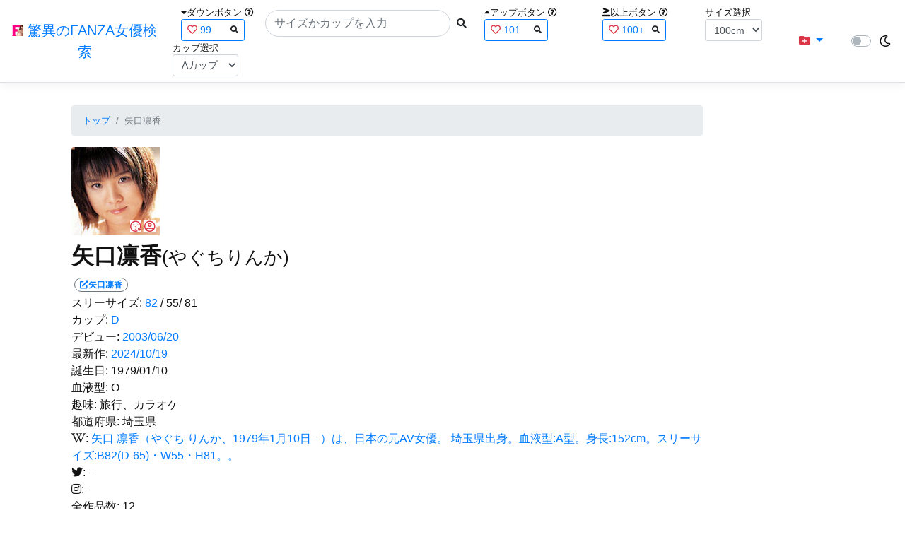

--- FILE ---
content_type: text/html; charset=utf-8
request_url: https://fanza-actress-bust-search.azurewebsites.net/actress/2982/%EF%BF%BD%EF%BF%BD%EF%BF%BD%EF%BF%BD%EF%BF%BD%EF%BF%BD%EF%BF%BD%EF%BF%BD%EF%BF%BD%EF%BF%BD%EF%BF%BD%EF%BF%BD
body_size: 12914
content:
<!DOCTYPE html>
<html lang="ja-JP">
<head>
    <meta charset="utf-8" />
    <meta name="viewport" content="width=device-width, initial-scale=1.0" />
    <meta name="description" content="驚異のFANZA女優検索は、約5万人のAV女優、セクシー女優をバストやカップで検索できるサービスです！巨乳も貧乳も全てのおっぱいを検索出来る驚異の検索です！毎日更新しています！！" />
    <title>&#x77E2;&#x53E3;&#x51DB;&#x9999;(&#x3084;&#x3050;&#x3061;&#x308A;&#x3093;&#x304B;) | &#x9A5A;&#x7570;&#x306E;FANZA&#x5973;&#x512A;&#x691C;&#x7D22;</title>
    <meta property="og:type" content="website">
    <meta property="og:title" content="&#x77E2;&#x53E3;&#x51DB;&#x9999;(&#x3084;&#x3050;&#x3061;&#x308A;&#x3093;&#x304B;) | &#x9A5A;&#x7570;&#x306E;FANZA&#x5973;&#x512A;&#x691C;&#x7D22;">
    <meta property="og:url" content="https://fanza-actress-bust-search.azurewebsites.net/actress/2982">
    <meta property="og:image" content="https://pics.dmm.co.jp/mono/actjpgs/yaguti_rinka.jpg">
    <meta property="og:description" content="&#x77E2;&#x53E3;&#x51DB;&#x9999;(&#x3084;&#x3050;&#x3061;&#x308A;&#x3093;&#x304B;)&#x3055;&#x3093;&#x306E;&#x30DA;&#x30FC;&#x30B8;&#x3002;&#x30B9;&#x30EA;&#x30FC;&#x30B5;&#x30A4;&#x30BA;&#x306F;82cm(D&#x30AB;&#x30C3;&#x30D7;) / 55cm / 81cm&#x3002;&#x30C7;&#x30D3;&#x30E5;&#x30FC;&#x306F;2003/06/20&#x3002;&#x73FE;&#x5728;12&#x672C;&#x306E;&#x30A2;&#x30C0;&#x30EB;&#x30C8;&#x4F5C;&#x54C1;&#x304C;&#x3042;&#x308A;&#x307E;&#x3059;&#x3002;FANZA&#x306E;&#x30B5;&#x30F3;&#x30D7;&#x30EB;&#x52D5;&#x753B;&#x304C;&#x518D;&#x751F;&#x3067;&#x304D;&#x307E;&#x3059;&#xFF01;" />
    <meta property="og:site_name" content="驚異のFANZA女優検索">
    <meta property="og:locale" content="ja_JP">
    <meta name="google-site-verification" content="DqjyAiqdYF9qk5AwYD_jNGbbZwFgf3AIqpLzfn8i3Qc" />
    <link rel="canonical" href="https://fanza-actress-bust-search.azurewebsites.net/actress/2982">
    <link rel="stylesheet" href="/css/site.css" />
    <link rel="stylesheet" href="/lib/twitter-bootstrap/css/bootstrap.min.css" />
    <link rel="stylesheet" href="/lib/font-awesome/css/all.min.css">
    <link rel="stylesheet" href="/lib/minireset.css/minireset.min.css">
    
    <link href="/css/actress.css" rel="stylesheet" type="text/css" />

    <!-- Global site tag (gtag.js) - Google Analytics -->
    <script async src="https://www.googletagmanager.com/gtag/js?id=G-0MDFRK62HY"></script>
    <script>
        window.dataLayer = window.dataLayer || [];
        function gtag() { dataLayer.push(arguments); }
        gtag('js', new Date());

        gtag('config', 'G-0MDFRK62HY');
    </script>
</head>
<body class="light">
    <header>
        <nav class="navbar navbar-expand-sm navbar-toggleable-sm border-bottom box-shadow mb-3 navbar-collapse justify-content-between">
            <div>
                <a class="navbar-brand" href="/">
                    <img src="/image/fabs.png" class="mb-1" width="16" height="16">
                    驚異のFANZA女優検索
                </a>
            </div>
            <div>
                <form class="form-inline d-flex" method="get" action="/">
                        <div class="mx-3">
                            <div class="small">
                                <i class="fas fa-caret-down"></i><span class="">ダウンボタン</span>
                                <i class="far fa-question-circle" tabindex="0" data-toggle="popover" data-trigger="focus" data-content="ダウンするボタン（サイズを-1cm、カップを-1カップ）。"></i>
                            </div>
                            
<div>
    <span class="searchword btn btn-outline-primary btn-sm text-left " onclick="searchWordClick(&#x27;99&#x27;)">
        <i class="text-danger far fa-heart"></i>
        99
        <span class="small float-right" style="padding-top:2px;">
            <i class="fas fa-search text-body"></i>
        </span>
    </span>
</div>


                        </div>
                    <div class="input-group">
                        <input class="form-control rounded-pill" name="searchText" size="25" value="" type="search" placeholder="サイズかカップを入力" autocomplete="off" aria-label="Search" list="historyList" />
                        <button type="submit" class="btn btn-sm">
                            <i class="fas fa-search"></i>
                        </button>
                    </div>
                        <div class="mx-3">
                            <div class="small">
                                <i class="fas fa-caret-up"></i><span class="">アップボタン</span>
                                <i class="far fa-question-circle" tabindex="0" data-toggle="popover" data-trigger="focus" data-content="アップするボタン（サイズを+1cm、カップを+1カップ）。"></i>
                            </div>
                            
<div>
    <span class="searchword btn btn-outline-primary btn-sm text-left " onclick="searchWordClick(&#x27;101&#x27;)">
        <i class="text-danger far fa-heart"></i>
        101
        <span class="small float-right" style="padding-top:2px;">
            <i class="fas fa-search text-body"></i>
        </span>
    </span>
</div>


                        </div>
                        <div class="mx-5">
                            <div class="small">
                                <i class="fas fa-greater-than-equal"></i><span>以上ボタン</span>
                                <i class="far fa-question-circle" tabindex="0" data-toggle="popover" data-trigger="focus" data-content="以上にするボタン（100cmを「100cm以上」、Fカップを「Fカップ以上」）。"></i>
                            </div>
                            
<div>
    <span class="searchword btn btn-outline-primary btn-sm text-left " onclick="searchWordClick(&#x27;100&#x2B;&#x27;)">
        <i class="text-danger far fa-heart"></i>
        100&#x2B;
        <span class="small float-right" style="padding-top:2px;">
            <i class="fas fa-search text-body"></i>
        </span>
    </span>
</div>


                        </div>
                        <div class="mx-1">
                            <div class="small">
                                <span>サイズ選択</span>
                            </div>
                            <select id="BustSize" class="form-control form-control-sm" onchange="changeBust('BustSize')">
                                        <option value="70">70cm</option>
                                        <option value="71">71cm</option>
                                        <option value="72">72cm</option>
                                        <option value="73">73cm</option>
                                        <option value="74">74cm</option>
                                        <option value="75">75cm</option>
                                        <option value="76">76cm</option>
                                        <option value="77">77cm</option>
                                        <option value="78">78cm</option>
                                        <option value="79">79cm</option>
                                        <option value="80">80cm</option>
                                        <option value="81">81cm</option>
                                        <option value="82">82cm</option>
                                        <option value="83">83cm</option>
                                        <option value="84">84cm</option>
                                        <option value="85">85cm</option>
                                        <option value="86">86cm</option>
                                        <option value="87">87cm</option>
                                        <option value="88">88cm</option>
                                        <option value="89">89cm</option>
                                        <option value="90">90cm</option>
                                        <option value="91">91cm</option>
                                        <option value="92">92cm</option>
                                        <option value="93">93cm</option>
                                        <option value="94">94cm</option>
                                        <option value="95">95cm</option>
                                        <option value="96">96cm</option>
                                        <option value="97">97cm</option>
                                        <option value="98">98cm</option>
                                        <option value="99">99cm</option>
                                        <option value="100" selected="selected">100cm</option>
                                        <option value="101">101cm</option>
                                        <option value="102">102cm</option>
                                        <option value="103">103cm</option>
                                        <option value="104">104cm</option>
                                        <option value="105">105cm</option>
                                        <option value="106">106cm</option>
                                        <option value="107">107cm</option>
                                        <option value="108">108cm</option>
                                        <option value="109">109cm</option>
                                        <option value="110">110cm</option>
                                        <option value="111">111cm</option>
                                        <option value="112">112cm</option>
                                        <option value="113">113cm</option>
                                        <option value="114">114cm</option>
                                        <option value="115">115cm</option>
                                        <option value="116">116cm</option>
                                        <option value="117">117cm</option>
                                        <option value="118">118cm</option>
                                        <option value="119">119cm</option>
                                        <option value="120">120cm</option>
                                        <option value="121">121cm</option>
                                        <option value="122">122cm</option>
                                        <option value="123">123cm</option>
                                        <option value="124">124cm</option>
                                        <option value="125">125cm</option>
                                        <option value="126">126cm</option>
                                        <option value="127">127cm</option>
                                        <option value="128">128cm</option>
                                        <option value="129">129cm</option>
                                        <option value="130">130cm</option>
                                        <option value="131">131cm</option>
                                        <option value="132">132cm</option>
                                        <option value="133">133cm</option>
                                        <option value="134">134cm</option>
                                        <option value="135">135cm</option>
                                        <option value="136">136cm</option>
                                        <option value="137">137cm</option>
                                        <option value="138">138cm</option>
                                        <option value="139">139cm</option>
                                        <option value="140">140cm</option>
                                        <option value="141">141cm</option>
                                        <option value="142">142cm</option>
                                        <option value="143">143cm</option>
                                        <option value="144">144cm</option>
                                        <option value="145">145cm</option>
                                        <option value="146">146cm</option>
                                        <option value="147">147cm</option>
                                        <option value="148">148cm</option>
                                        <option value="149">149cm</option>
                                        <option value="150">150cm</option>
                                        <option value="151">151cm</option>
                                        <option value="152">152cm</option>
                                        <option value="153">153cm</option>
                                        <option value="154">154cm</option>
                                        <option value="155">155cm</option>
                                        <option value="156">156cm</option>
                                        <option value="157">157cm</option>
                                        <option value="158">158cm</option>
                                        <option value="159">159cm</option>
                                        <option value="160">160cm</option>
                            </select>
                        </div>
                        <div class="mx-1">
                            <div class="small">
                                <span>カップ選択</span>
                            </div>
                            <select id="BustCup" class="form-control form-control-sm" onchange="changeBust('BustCup')">
                                        <option value="A">A&#x30AB;&#x30C3;&#x30D7;</option>
                                        <option value="B">B&#x30AB;&#x30C3;&#x30D7;</option>
                                        <option value="C">C&#x30AB;&#x30C3;&#x30D7;</option>
                                        <option value="D">D&#x30AB;&#x30C3;&#x30D7;</option>
                                        <option value="E">E&#x30AB;&#x30C3;&#x30D7;</option>
                                        <option value="F">F&#x30AB;&#x30C3;&#x30D7;</option>
                                        <option value="G">G&#x30AB;&#x30C3;&#x30D7;</option>
                                        <option value="H">H&#x30AB;&#x30C3;&#x30D7;</option>
                                        <option value="I">I&#x30AB;&#x30C3;&#x30D7;</option>
                                        <option value="J">J&#x30AB;&#x30C3;&#x30D7;</option>
                                        <option value="K">K&#x30AB;&#x30C3;&#x30D7;</option>
                                        <option value="L">L&#x30AB;&#x30C3;&#x30D7;</option>
                                        <option value="M">M&#x30AB;&#x30C3;&#x30D7;</option>
                                        <option value="N">N&#x30AB;&#x30C3;&#x30D7;</option>
                                        <option value="O">O&#x30AB;&#x30C3;&#x30D7;</option>
                                        <option value="P">P&#x30AB;&#x30C3;&#x30D7;</option>
                                        <option value="Q">Q&#x30AB;&#x30C3;&#x30D7;</option>
                                        <option value="R">R&#x30AB;&#x30C3;&#x30D7;</option>
                                        <option value="S">S&#x30AB;&#x30C3;&#x30D7;</option>
                                        <option value="T">T&#x30AB;&#x30C3;&#x30D7;</option>
                                        <option value="U">U&#x30AB;&#x30C3;&#x30D7;</option>
                                        <option value="V">V&#x30AB;&#x30C3;&#x30D7;</option>
                                        <option value="W">W&#x30AB;&#x30C3;&#x30D7;</option>
                                        <option value="X">X&#x30AB;&#x30C3;&#x30D7;</option>
                                        <option value="Y">Y&#x30AB;&#x30C3;&#x30D7;</option>
                                        <option value="Z">Z&#x30AB;&#x30C3;&#x30D7;</option>
                            </select>
                        </div>
                </form>
            </div>
            <div>
                <div id="NavMenuDropdown" class="nav-item dropdown">
                    <a class="nav-link base-color dropdown-toggle" href="#" id="navbarDropdown" role="button" data-toggle="dropdown" aria-haspopup="true" aria-expanded="false">
                        <i class="fas fa-folder-plus text-danger"></i>
                    </a>
                    <div class="dropdown-menu" aria-labelledby="navbarDropdown">
                        <a class="dropdown-item" href="/glasses"><i class="fas fa-glasses bg-white text-danger"></i>メガネをかけた女優</a>
                        <a class="dropdown-item" href="/nearface"><i class="far fa-kiss-wink-heart bg-white text-danger"></i>似た顔の女優検索</a>
                        <a class="dropdown-item" href="/twitter"><i class="fab fa-twitter bg-white text-danger"></i>Twitterをやっている女優</a>
                        <a class="dropdown-item" href="/instagram"><i class="fab fa-instagram bg-white text-danger"></i>Instagramをやっている女優</a>
                        <a class="dropdown-item" href="/actresstoday"><i class="fas fa-calendar-day bg-white text-danger"></i>今日が発売日の女優</a>
                        <a class="dropdown-item" href="/producttoday"><i class="fas fa-calendar-day bg-white text-danger"></i>今日が発売日の作品</a>
                    </div>
                </div>
            </div>
            <div class="d-flex flex-row">
                <i id="sun" class="p-1 far fa-sun" style="visibility: hidden"></i>
                <span class="custom-control custom-switch">
                    <input type="checkbox" class="custom-control-input" id="Mode" onclick="ClickToggle()" >
                    <label class="custom-control-label" for="Mode"></label>
                </span>
                <i id="moon" class="p-1 far fa-moon" style="visibility: visible"></i>
            </div>
            <div>
            </div>
            <datalist id="historyList">
            </datalist>
        </nav>
    </header>
    <div class="container">
        <main role="main" class="p-3">
            

<div class="row">
    <div class="col-6 col-md-10">
        <nav aria-label="breadcrumb">
            <ol class="small breadcrumb">
                <li class="breadcrumb-item"><a href="/?SearchText=">トップ</a></li>
                <li class="breadcrumb-item active" aria-current="page">&#x77E2;&#x53E3;&#x51DB;&#x9999;</li>
            </ol>
        </nav>
        <article>
            <header>
                <div style="position: relative; width:135px; height:135px;">
                    <a href="https://al.fanza.co.jp/?lurl=https%3A%2F%2Fvideo.dmm.co.jp%2Fav%2Flist%2F%3Factress%3D2982%2F&amp;af_id=fabs-990&amp;ch=api" rel="sponsored, noopener" target="_blank">
                        <img src="https://pics.dmm.co.jp/mono/actjpgs/yaguti_rinka.jpg" alt='&#x77E2;&#x53E3;&#x51DB;&#x9999;のバストアップ画像' title="&#x77E2;&#x53E3;&#x51DB;&#x9999;">
                    </a>
                    <div class="faceIconOverlay">
                            <a href="/actressFace/2982/&#x77E2;&#x53E3;&#x51DB;&#x9999;"><i class="far fa-kiss-wink-heart bg-white text-danger"></i></a>
                        <a href="/actressProfile/2982/&#x77E2;&#x53E3;&#x51DB;&#x9999;"><i class="far fa-user-circle bg-white text-danger"></i></a>
                    </div>
                </div>
                <div>
                    <h1 class="font-weight-bold h2">
                        &#x77E2;&#x53E3;&#x51DB;&#x9999;<span class="small">(&#x3084;&#x3050;&#x3061;&#x308A;&#x3093;&#x304B;)</span>
                    </h1>
                </div>
                <div>
                    <a href="https://al.fanza.co.jp/?lurl=https%3A%2F%2Fvideo.dmm.co.jp%2Fav%2Flist%2F%3Factress%3D2982%2F&amp;af_id=fabs-990&amp;ch=api" rel="sponsored, noopener" target="_blank">
                        <span class="m-1 WorkCounter border border-secondary badge badge-pill">
                            <i class="fas fa-external-link-alt">&#x77E2;&#x53E3;&#x51DB;&#x9999;</i>
                        </span>
                    </a>
                </div>
            </header>
            <section>
                <div>
                    <a>スリーサイズ:</a>
                            <a href="/?searchText=82">82</a>
                    <a>/ 55/ 81</a>
                </div>
                <div>
                    <a>カップ:</a>
                            <a href="/?searchText=D">D</a>
                </div>
                <div>
                    <a>デビュー:</a>
                    <a href="/producttoday?date=2003/06/20">2003/06/20</a>
                </div>
                <div>
                    <a>最新作:</a>
                    <a href="/producttoday?date=2024/10/19">2024/10/19</a>
                </div>
                <div>
                    <a>誕生日:</a>
                    <a>1979/01/10</a>
                </div>
                <div>
                    <a>血液型:</a>
                    <a>O</a>
                </div>
                <div>
                    <a>趣味:</a>
                    <a>&#x65C5;&#x884C;&#x3001;&#x30AB;&#x30E9;&#x30AA;&#x30B1;</a>
                </div>
                <div>
                    <a>都道府県:</a>
                    <a>&#x57FC;&#x7389;&#x770C;</a>
                </div>
                <div>
                    <a><i class="fab fa-wikipedia-w"></i>:</a>
                        <a href="https://ja.wikipedia.org/wiki/&#x77E2;&#x53E3;&#x51DB;&#x9999;" rel="noopener" target="_blank">&#x77E2;&#x53E3; &#x51DB;&#x9999;&#xFF08;&#x3084;&#x3050;&#x3061; &#x308A;&#x3093;&#x304B;&#x3001;1979&#x5E74;1&#x6708;10&#x65E5; - &#xFF09;&#x306F;&#x3001;&#x65E5;&#x672C;&#x306E;&#x5143;AV&#x5973;&#x512A;&#x3002;&#xA;&#x57FC;&#x7389;&#x770C;&#x51FA;&#x8EAB;&#x3002;&#x8840;&#x6DB2;&#x578B;:A&#x578B;&#x3002;&#x8EAB;&#x9577;:152cm&#x3002;&#x30B9;&#x30EA;&#x30FC;&#x30B5;&#x30A4;&#x30BA;:B82(D-65)&#x30FB;W55&#x30FB;H81&#x3002;&#x3002;</a>
                </div>
                <div>
                    <a><i class="fab fa-twitter"></i>:</a>
                        <a>-</a>
                </div>
                <div>
                    <a><i class="fab fa-instagram"></i>:</a>
                        <a>-</a>
                </div>
                <div class="checkbox">
                    <a>全作品数:</a>
                    <a>12</a>
                </div>
                <hr class="featurette-divider">
                <div class="checkbox">
                    <input type="checkbox" id="OnlySingle" checked onchange="Actress.changeCheckbox('2982')" /><a>単体のみ</a>
                    <input type="checkbox" id="OnlyWithMovie"  onchange="Actress.changeCheckbox('2982')" /><a>動画ありのみ</a>
                </div>
                <div class="form-inline d-flex">
                    <p class="p-1">&#x8868;&#x793A;&#x4EF6;&#x6570;:</p>
<select id="ProductViewCount" class="form-control form-control-sm" onchange="reloadWithoutPage('ProductViewCount')">
            <option value="12" selected="selected">12&#x4EF6;</option>
            <option value="24">24&#x4EF6;</option>
            <option value="36">36&#x4EF6;</option>
</select>

                </div>
                
<div class="form-inline d-flex justify-content-center">
    <nav aria-label="navigation">
        <div class="row border m-2">
            <div class="ml-auto">
                <div class="d-none d-sm-block">
                    <ul class="pagination pr-2" style="margin-bottom: 0px;">
                        

                    </ul>
                </div>
                <div class="d-block d-sm-none">
                    <ul class="pagination pagination-sm pr-2" style="margin-bottom: 0px;">
                        

                    </ul>
                </div>
            </div>
            <span class="small d-flex align-items-center">
                &#x5168;8&#x4EF6;
            </span>
        </div>
    </nav>
</div>

                <div class="ProductList">
                    <ul class="p-1">
                            <li class="rounded">
                                <div class="JacketImage">
                                    <a href="/actress/2982/product/57sbm45/&#x9650;&#x754C;&#x7325;&#x893B; &#x77E2;&#x53E3;&#x51DB;&#x9999;">
                                        <img src="https://pics.dmm.co.jp/digital/video/57sbm00045/57sbm00045ps.jpg" alt='&#x9650;&#x754C;&#x7325;&#x893B; &#x77E2;&#x53E3;&#x51DB;&#x9999;のジャケット表面画像' width="147" height="200" title="&#x9650;&#x754C;&#x7325;&#x893B; &#x77E2;&#x53E3;&#x51DB;&#x9999;">
                                    </a>
                                    <div class="popup_wrap">
                                        <input id="trigger57sbm45" type="checkbox" onchange="Actress.changeTrigger('57sbm45')">
                                        <div class="d-none d-sm-block">
                                            <div class="popup_overlay">
                                                <label for="trigger57sbm45" class="popup_trigger"></label>
                                                <div class="popup_content">
                                                    <div class="form-inline d-flex justify-content-end">
                                                        <label for="trigger57sbm45" class="close_btn"><i class="far fa-times-circle"></i></label>
                                                    </div>
                                                    <div class="d-none d-md-block">
                                                        <iframe id="movie57sbm45l" class="iframeMovieL" data-src="" scrolling="no" border="0" frameborder="0" allowfullscreen="" allow="autoplay"></iframe>
                                                    </div>
                                                    <div class="d-none d-sm-block d-md-none">
                                                        <iframe id="movie57sbm45m" class="iframeMovieM" data-src="" scrolling="no" border="0" frameborder="0" allowfullscreen="" allow="autoplay"></iframe>
                                                    </div>
                                                    <div class="form-inline d-flex">
                                                        <a href="https://al.fanza.co.jp/?lurl=https%3A%2F%2Fvideo.dmm.co.jp%2Fav%2Fcontent%2F%3Fid%3D57sbm45&amp;af_id=fabs-990&amp;ch=api" class="title px-2" rel="sponsored, noopener" target="_blank">
                                                            &#x9650;&#x754C;&#x7325;&#x893B; &#x77E2;&#x53E3;&#x51DB;&#x9999;<i class="fas fa-external-link-alt"></i>
                                                        </a>
                                                    </div>
                                                    <div class="form-inline d-flex justify-content-between">
                                                        <div>
                                                        </div>
                                                        <div>
                                                            <div>
                                                                <img class="p-1 roundCenterImage" src="https://pics.dmm.co.jp/digital/video/57sbm00045/57sbm00045pl.jpg" alt='&#x9650;&#x754C;&#x7325;&#x893B; &#x77E2;&#x53E3;&#x51DB;&#x9999;のジャケット画像' title="&#x9650;&#x754C;&#x7325;&#x893B; &#x77E2;&#x53E3;&#x51DB;&#x9999;" >
                                                            </div>
                                                            <a></a>
                                                        </div>
                                                        <div>
                                                        </div>
                                                    </div>
                                                </div>
                                            </div>
                                        </div>
                                        <div class="d-block d-sm-none">
                                            <div class="overlay">
                                                <label for="trigger57sbm45" class="popup_trigger"></label>
                                                <div class="popup_modal">
                                                    <div class="form-inline d-flex justify-content-end">
                                                        <label for="trigger57sbm45" class="close_btn"><i class="far fa-times-circle"></i></label>
                                                    </div>
                                                    <div class="iframeMovieSp">
                                                        <iframe id="movie57sbm45s" data-src="" scrolling="no" border="0" frameborder="0" allowfullscreen="" allow="autoplay"></iframe>
                                                    </div>
                                                    <div class="form-inline d-flex justify-content-between">
                                                        <a href="https://al.fanza.co.jp/?lurl=https%3A%2F%2Fvideo.dmm.co.jp%2Fav%2Fcontent%2F%3Fid%3D57sbm45&amp;af_id=fabs-990&amp;ch=api" class="title px-2" rel="sponsored, noopener" target="_blank">
                                                            &#x9650;&#x754C;&#x7325;&#x893B; &#x77E2;&#x53E3;&#x51DB;&#x9999;<i class="fas fa-external-link-alt"></i>
                                                        </a>
                                                    </div>
                                                    <div class="form-inline d-flex justify-content-between">
                                                        <button type="button" class="btn btn-link" onclick="Actress.changeMovie('57sbm45', '')">&laquo;&laquo;前へ</button>
                                                        <a></a>
                                                        <button type="button" class="btn btn-link" onclick="Actress.changeMovie('57sbm45', '')">次へ&raquo;&raquo;</button>
                                                    </div>
                                                </div>
                                            </div>
                                        </div>
                                    </div>
                                </div>
                                <hr class="featurette-divider" style="margin: 0;">
                                <div class="ProductTitle">
                                    <a href="/actress/2982/product/57sbm45/&#x9650;&#x754C;&#x7325;&#x893B; &#x77E2;&#x53E3;&#x51DB;&#x9999;">&#x9650;&#x754C;&#x7325;&#x893B; &#x77E2;&#x53E3;&#x51DB;&#x9999;</a>
                                </div>
                                <div class="small d-flex align-items-start">
                                    2003/06/20 / 60分
                                    <a class="justify-content-end ml-auto" href="https://al.fanza.co.jp/?lurl=https%3A%2F%2Fvideo.dmm.co.jp%2Fav%2Fcontent%2F%3Fid%3D57sbm45&amp;af_id=fabs-990&amp;ch=api" rel="sponsored, noopener" target="_blank">
                                        <span class="mx-1 border border-secondary badge badge-pill">
                                            <i class="fas fa-external-link-alt"></i>
                                        </span>
                                    </a>
                                </div>
                            </li>
                            <li class="rounded">
                                <div class="JacketImage">
                                    <a href="/actress/2982/product/57sbm43/&#x30C6;&#x30F3;&#x30D7;&#x30C6;&#x30FC;&#x30B7;&#x30E7;&#x30F3; &#xFF5E;&#x8A98;&#x60D1;&#xFF5E; &#x77E2;&#x53E3;&#x51DB;&#x9999;">
                                        <img src="https://pics.dmm.co.jp/digital/video/57sbm00043/57sbm00043ps.jpg" alt='&#x30C6;&#x30F3;&#x30D7;&#x30C6;&#x30FC;&#x30B7;&#x30E7;&#x30F3; &#xFF5E;&#x8A98;&#x60D1;&#xFF5E; &#x77E2;&#x53E3;&#x51DB;&#x9999;のジャケット表面画像' width="147" height="200" title="&#x30C6;&#x30F3;&#x30D7;&#x30C6;&#x30FC;&#x30B7;&#x30E7;&#x30F3; &#xFF5E;&#x8A98;&#x60D1;&#xFF5E; &#x77E2;&#x53E3;&#x51DB;&#x9999;">
                                    </a>
                                    <div class="popup_wrap">
                                        <input id="trigger57sbm43" type="checkbox" onchange="Actress.changeTrigger('57sbm43')">
                                        <div class="d-none d-sm-block">
                                            <div class="popup_overlay">
                                                <label for="trigger57sbm43" class="popup_trigger"></label>
                                                <div class="popup_content">
                                                    <div class="form-inline d-flex justify-content-end">
                                                        <label for="trigger57sbm43" class="close_btn"><i class="far fa-times-circle"></i></label>
                                                    </div>
                                                    <div class="d-none d-md-block">
                                                        <iframe id="movie57sbm43l" class="iframeMovieL" data-src="" scrolling="no" border="0" frameborder="0" allowfullscreen="" allow="autoplay"></iframe>
                                                    </div>
                                                    <div class="d-none d-sm-block d-md-none">
                                                        <iframe id="movie57sbm43m" class="iframeMovieM" data-src="" scrolling="no" border="0" frameborder="0" allowfullscreen="" allow="autoplay"></iframe>
                                                    </div>
                                                    <div class="form-inline d-flex">
                                                        <a href="https://al.fanza.co.jp/?lurl=https%3A%2F%2Fvideo.dmm.co.jp%2Fav%2Fcontent%2F%3Fid%3D57sbm43&amp;af_id=fabs-990&amp;ch=api" class="title px-2" rel="sponsored, noopener" target="_blank">
                                                            &#x30C6;&#x30F3;&#x30D7;&#x30C6;&#x30FC;&#x30B7;&#x30E7;&#x30F3; &#xFF5E;&#x8A98;&#x60D1;&#xFF5E; &#x77E2;&#x53E3;&#x51DB;&#x9999;<i class="fas fa-external-link-alt"></i>
                                                        </a>
                                                    </div>
                                                    <div class="form-inline d-flex justify-content-between">
                                                        <div>
                                                        </div>
                                                        <div>
                                                            <div>
                                                                <img class="p-1 roundCenterImage" src="https://pics.dmm.co.jp/digital/video/57sbm00043/57sbm00043pl.jpg" alt='&#x30C6;&#x30F3;&#x30D7;&#x30C6;&#x30FC;&#x30B7;&#x30E7;&#x30F3; &#xFF5E;&#x8A98;&#x60D1;&#xFF5E; &#x77E2;&#x53E3;&#x51DB;&#x9999;のジャケット画像' title="&#x30C6;&#x30F3;&#x30D7;&#x30C6;&#x30FC;&#x30B7;&#x30E7;&#x30F3; &#xFF5E;&#x8A98;&#x60D1;&#xFF5E; &#x77E2;&#x53E3;&#x51DB;&#x9999;" >
                                                            </div>
                                                            <a></a>
                                                        </div>
                                                        <div>
                                                        </div>
                                                    </div>
                                                </div>
                                            </div>
                                        </div>
                                        <div class="d-block d-sm-none">
                                            <div class="overlay">
                                                <label for="trigger57sbm43" class="popup_trigger"></label>
                                                <div class="popup_modal">
                                                    <div class="form-inline d-flex justify-content-end">
                                                        <label for="trigger57sbm43" class="close_btn"><i class="far fa-times-circle"></i></label>
                                                    </div>
                                                    <div class="iframeMovieSp">
                                                        <iframe id="movie57sbm43s" data-src="" scrolling="no" border="0" frameborder="0" allowfullscreen="" allow="autoplay"></iframe>
                                                    </div>
                                                    <div class="form-inline d-flex justify-content-between">
                                                        <a href="https://al.fanza.co.jp/?lurl=https%3A%2F%2Fvideo.dmm.co.jp%2Fav%2Fcontent%2F%3Fid%3D57sbm43&amp;af_id=fabs-990&amp;ch=api" class="title px-2" rel="sponsored, noopener" target="_blank">
                                                            &#x30C6;&#x30F3;&#x30D7;&#x30C6;&#x30FC;&#x30B7;&#x30E7;&#x30F3; &#xFF5E;&#x8A98;&#x60D1;&#xFF5E; &#x77E2;&#x53E3;&#x51DB;&#x9999;<i class="fas fa-external-link-alt"></i>
                                                        </a>
                                                    </div>
                                                    <div class="form-inline d-flex justify-content-between">
                                                        <button type="button" class="btn btn-link" onclick="Actress.changeMovie('57sbm43', '')">&laquo;&laquo;前へ</button>
                                                        <a></a>
                                                        <button type="button" class="btn btn-link" onclick="Actress.changeMovie('57sbm43', '')">次へ&raquo;&raquo;</button>
                                                    </div>
                                                </div>
                                            </div>
                                        </div>
                                    </div>
                                </div>
                                <hr class="featurette-divider" style="margin: 0;">
                                <div class="ProductTitle">
                                    <a href="/actress/2982/product/57sbm43/&#x30C6;&#x30F3;&#x30D7;&#x30C6;&#x30FC;&#x30B7;&#x30E7;&#x30F3; &#xFF5E;&#x8A98;&#x60D1;&#xFF5E; &#x77E2;&#x53E3;&#x51DB;&#x9999;">&#x30C6;&#x30F3;&#x30D7;&#x30C6;&#x30FC;&#x30B7;&#x30E7;&#x30F3; &#xFF5E;&#x8A98;&#x60D1;&#xFF5E; &#x77E2;&#x53E3;&#x51DB;&#x9999;</a>
                                </div>
                                <div class="small d-flex align-items-start">
                                    2003/07/21 / 60分
                                    <a class="justify-content-end ml-auto" href="https://al.fanza.co.jp/?lurl=https%3A%2F%2Fvideo.dmm.co.jp%2Fav%2Fcontent%2F%3Fid%3D57sbm43&amp;af_id=fabs-990&amp;ch=api" rel="sponsored, noopener" target="_blank">
                                        <span class="mx-1 border border-secondary badge badge-pill">
                                            <i class="fas fa-external-link-alt"></i>
                                        </span>
                                    </a>
                                </div>
                            </li>
                            <li class="rounded">
                                <div class="JacketImage">
                                    <a href="/actress/2982/product/57sbm40/&#x305F;&#x3093;&#x307D;&#x307D; &#x77E2;&#x53E3;&#x51DB;&#x9999;">
                                        <img src="https://pics.dmm.co.jp/digital/video/57sbm00040/57sbm00040ps.jpg" alt='&#x305F;&#x3093;&#x307D;&#x307D; &#x77E2;&#x53E3;&#x51DB;&#x9999;のジャケット表面画像' width="147" height="200" title="&#x305F;&#x3093;&#x307D;&#x307D; &#x77E2;&#x53E3;&#x51DB;&#x9999;">
                                    </a>
                                    <div class="popup_wrap">
                                        <input id="trigger57sbm40" type="checkbox" onchange="Actress.changeTrigger('57sbm40')">
                                        <div class="d-none d-sm-block">
                                            <div class="popup_overlay">
                                                <label for="trigger57sbm40" class="popup_trigger"></label>
                                                <div class="popup_content">
                                                    <div class="form-inline d-flex justify-content-end">
                                                        <label for="trigger57sbm40" class="close_btn"><i class="far fa-times-circle"></i></label>
                                                    </div>
                                                    <div class="d-none d-md-block">
                                                        <iframe id="movie57sbm40l" class="iframeMovieL" data-src="" scrolling="no" border="0" frameborder="0" allowfullscreen="" allow="autoplay"></iframe>
                                                    </div>
                                                    <div class="d-none d-sm-block d-md-none">
                                                        <iframe id="movie57sbm40m" class="iframeMovieM" data-src="" scrolling="no" border="0" frameborder="0" allowfullscreen="" allow="autoplay"></iframe>
                                                    </div>
                                                    <div class="form-inline d-flex">
                                                        <a href="https://al.fanza.co.jp/?lurl=https%3A%2F%2Fvideo.dmm.co.jp%2Fav%2Fcontent%2F%3Fid%3D57sbm40&amp;af_id=fabs-990&amp;ch=api" class="title px-2" rel="sponsored, noopener" target="_blank">
                                                            &#x305F;&#x3093;&#x307D;&#x307D; &#x77E2;&#x53E3;&#x51DB;&#x9999;<i class="fas fa-external-link-alt"></i>
                                                        </a>
                                                    </div>
                                                    <div class="form-inline d-flex justify-content-between">
                                                        <div>
                                                        </div>
                                                        <div>
                                                            <div>
                                                                <img class="p-1 roundCenterImage" src="https://pics.dmm.co.jp/digital/video/57sbm00040/57sbm00040pl.jpg" alt='&#x305F;&#x3093;&#x307D;&#x307D; &#x77E2;&#x53E3;&#x51DB;&#x9999;のジャケット画像' title="&#x305F;&#x3093;&#x307D;&#x307D; &#x77E2;&#x53E3;&#x51DB;&#x9999;" >
                                                            </div>
                                                            <a></a>
                                                        </div>
                                                        <div>
                                                        </div>
                                                    </div>
                                                </div>
                                            </div>
                                        </div>
                                        <div class="d-block d-sm-none">
                                            <div class="overlay">
                                                <label for="trigger57sbm40" class="popup_trigger"></label>
                                                <div class="popup_modal">
                                                    <div class="form-inline d-flex justify-content-end">
                                                        <label for="trigger57sbm40" class="close_btn"><i class="far fa-times-circle"></i></label>
                                                    </div>
                                                    <div class="iframeMovieSp">
                                                        <iframe id="movie57sbm40s" data-src="" scrolling="no" border="0" frameborder="0" allowfullscreen="" allow="autoplay"></iframe>
                                                    </div>
                                                    <div class="form-inline d-flex justify-content-between">
                                                        <a href="https://al.fanza.co.jp/?lurl=https%3A%2F%2Fvideo.dmm.co.jp%2Fav%2Fcontent%2F%3Fid%3D57sbm40&amp;af_id=fabs-990&amp;ch=api" class="title px-2" rel="sponsored, noopener" target="_blank">
                                                            &#x305F;&#x3093;&#x307D;&#x307D; &#x77E2;&#x53E3;&#x51DB;&#x9999;<i class="fas fa-external-link-alt"></i>
                                                        </a>
                                                    </div>
                                                    <div class="form-inline d-flex justify-content-between">
                                                        <button type="button" class="btn btn-link" onclick="Actress.changeMovie('57sbm40', '')">&laquo;&laquo;前へ</button>
                                                        <a></a>
                                                        <button type="button" class="btn btn-link" onclick="Actress.changeMovie('57sbm40', '')">次へ&raquo;&raquo;</button>
                                                    </div>
                                                </div>
                                            </div>
                                        </div>
                                    </div>
                                </div>
                                <hr class="featurette-divider" style="margin: 0;">
                                <div class="ProductTitle">
                                    <a href="/actress/2982/product/57sbm40/&#x305F;&#x3093;&#x307D;&#x307D; &#x77E2;&#x53E3;&#x51DB;&#x9999;">&#x305F;&#x3093;&#x307D;&#x307D; &#x77E2;&#x53E3;&#x51DB;&#x9999;</a>
                                </div>
                                <div class="small d-flex align-items-start">
                                    2003/11/03 / 60分
                                    <a class="justify-content-end ml-auto" href="https://al.fanza.co.jp/?lurl=https%3A%2F%2Fvideo.dmm.co.jp%2Fav%2Fcontent%2F%3Fid%3D57sbm40&amp;af_id=fabs-990&amp;ch=api" rel="sponsored, noopener" target="_blank">
                                        <span class="mx-1 border border-secondary badge badge-pill">
                                            <i class="fas fa-external-link-alt"></i>
                                        </span>
                                    </a>
                                </div>
                            </li>
                            <li class="rounded">
                                <div class="JacketImage">
                                    <a href="/actress/2982/product/46hrc329/education &#x3084;&#x3055;&#x3057;&#x304F;&#x30FB;&#x6FC0;&#x3057;&#x304F;&#x30FB;&#x30A4;&#x30B8;&#x3081;&#x3066; &#x77E2;&#x53E3;&#x51DB;&#x9999;">
                                        <img src="https://pics.dmm.co.jp/digital/video/46hrc00329/46hrc00329ps.jpg" alt='education &#x3084;&#x3055;&#x3057;&#x304F;&#x30FB;&#x6FC0;&#x3057;&#x304F;&#x30FB;&#x30A4;&#x30B8;&#x3081;&#x3066; &#x77E2;&#x53E3;&#x51DB;&#x9999;のジャケット表面画像' width="147" height="200" title="education &#x3084;&#x3055;&#x3057;&#x304F;&#x30FB;&#x6FC0;&#x3057;&#x304F;&#x30FB;&#x30A4;&#x30B8;&#x3081;&#x3066; &#x77E2;&#x53E3;&#x51DB;&#x9999;">
                                    </a>
                                    <div class="popup_wrap">
                                        <input id="trigger46hrc329" type="checkbox" onchange="Actress.changeTrigger('46hrc329')">
                                        <div class="d-none d-sm-block">
                                            <div class="popup_overlay">
                                                <label for="trigger46hrc329" class="popup_trigger"></label>
                                                <div class="popup_content">
                                                    <div class="form-inline d-flex justify-content-end">
                                                        <label for="trigger46hrc329" class="close_btn"><i class="far fa-times-circle"></i></label>
                                                    </div>
                                                    <div class="d-none d-md-block">
                                                        <iframe id="movie46hrc329l" class="iframeMovieL" data-src="" scrolling="no" border="0" frameborder="0" allowfullscreen="" allow="autoplay"></iframe>
                                                    </div>
                                                    <div class="d-none d-sm-block d-md-none">
                                                        <iframe id="movie46hrc329m" class="iframeMovieM" data-src="" scrolling="no" border="0" frameborder="0" allowfullscreen="" allow="autoplay"></iframe>
                                                    </div>
                                                    <div class="form-inline d-flex">
                                                        <a href="https://al.fanza.co.jp/?lurl=https%3A%2F%2Fvideo.dmm.co.jp%2Fav%2Fcontent%2F%3Fid%3D46hrc329&amp;af_id=fabs-990&amp;ch=api" class="title px-2" rel="sponsored, noopener" target="_blank">
                                                            education &#x3084;&#x3055;&#x3057;&#x304F;&#x30FB;&#x6FC0;&#x3057;&#x304F;&#x30FB;&#x30A4;&#x30B8;&#x3081;&#x3066; &#x77E2;&#x53E3;&#x51DB;&#x9999;<i class="fas fa-external-link-alt"></i>
                                                        </a>
                                                    </div>
                                                    <div class="form-inline d-flex justify-content-between">
                                                        <div>
                                                        </div>
                                                        <div>
                                                            <div>
                                                                <img class="p-1 roundCenterImage" src="https://pics.dmm.co.jp/digital/video/46hrc00329/46hrc00329pl.jpg" alt='education &#x3084;&#x3055;&#x3057;&#x304F;&#x30FB;&#x6FC0;&#x3057;&#x304F;&#x30FB;&#x30A4;&#x30B8;&#x3081;&#x3066; &#x77E2;&#x53E3;&#x51DB;&#x9999;のジャケット画像' title="education &#x3084;&#x3055;&#x3057;&#x304F;&#x30FB;&#x6FC0;&#x3057;&#x304F;&#x30FB;&#x30A4;&#x30B8;&#x3081;&#x3066; &#x77E2;&#x53E3;&#x51DB;&#x9999;" >
                                                            </div>
                                                            <a></a>
                                                        </div>
                                                        <div>
                                                        </div>
                                                    </div>
                                                </div>
                                            </div>
                                        </div>
                                        <div class="d-block d-sm-none">
                                            <div class="overlay">
                                                <label for="trigger46hrc329" class="popup_trigger"></label>
                                                <div class="popup_modal">
                                                    <div class="form-inline d-flex justify-content-end">
                                                        <label for="trigger46hrc329" class="close_btn"><i class="far fa-times-circle"></i></label>
                                                    </div>
                                                    <div class="iframeMovieSp">
                                                        <iframe id="movie46hrc329s" data-src="" scrolling="no" border="0" frameborder="0" allowfullscreen="" allow="autoplay"></iframe>
                                                    </div>
                                                    <div class="form-inline d-flex justify-content-between">
                                                        <a href="https://al.fanza.co.jp/?lurl=https%3A%2F%2Fvideo.dmm.co.jp%2Fav%2Fcontent%2F%3Fid%3D46hrc329&amp;af_id=fabs-990&amp;ch=api" class="title px-2" rel="sponsored, noopener" target="_blank">
                                                            education &#x3084;&#x3055;&#x3057;&#x304F;&#x30FB;&#x6FC0;&#x3057;&#x304F;&#x30FB;&#x30A4;&#x30B8;&#x3081;&#x3066; &#x77E2;&#x53E3;&#x51DB;&#x9999;<i class="fas fa-external-link-alt"></i>
                                                        </a>
                                                    </div>
                                                    <div class="form-inline d-flex justify-content-between">
                                                        <button type="button" class="btn btn-link" onclick="Actress.changeMovie('46hrc329', '')">&laquo;&laquo;前へ</button>
                                                        <a></a>
                                                        <button type="button" class="btn btn-link" onclick="Actress.changeMovie('46hrc329', '')">次へ&raquo;&raquo;</button>
                                                    </div>
                                                </div>
                                            </div>
                                        </div>
                                    </div>
                                </div>
                                <hr class="featurette-divider" style="margin: 0;">
                                <div class="ProductTitle">
                                    <a href="/actress/2982/product/46hrc329/education &#x3084;&#x3055;&#x3057;&#x304F;&#x30FB;&#x6FC0;&#x3057;&#x304F;&#x30FB;&#x30A4;&#x30B8;&#x3081;&#x3066; &#x77E2;&#x53E3;&#x51DB;&#x9999;">education &#x3084;&#x3055;&#x3057;&#x304F;&#x30FB;&#x6FC0;&#x3057;&#x304F;&#x30FB;&#x30A4;&#x30B8;&#x3081;&#x3066; &#x77E2;&#x53E3;&#x51DB;&#x9999;</a>
                                </div>
                                <div class="small d-flex align-items-start">
                                    2004/04/25 / 60分
                                    <a class="justify-content-end ml-auto" href="https://al.fanza.co.jp/?lurl=https%3A%2F%2Fvideo.dmm.co.jp%2Fav%2Fcontent%2F%3Fid%3D46hrc329&amp;af_id=fabs-990&amp;ch=api" rel="sponsored, noopener" target="_blank">
                                        <span class="mx-1 border border-secondary badge badge-pill">
                                            <i class="fas fa-external-link-alt"></i>
                                        </span>
                                    </a>
                                </div>
                            </li>
                            <li class="rounded">
                                <div class="JacketImage">
                                    <a href="/actress/2982/product/134prk005/&#x5BDD;&#x53D6;&#x308A;&#x7E04; &#x5984;&#x60F3;&#x306E;&#x8CB4;&#x5973; &#x77E2;&#x53E3;&#x51DB;&#x9999;">
                                        <img src="https://pics.dmm.co.jp/digital/video/134prk00005/134prk00005ps.jpg" alt='&#x5BDD;&#x53D6;&#x308A;&#x7E04; &#x5984;&#x60F3;&#x306E;&#x8CB4;&#x5973; &#x77E2;&#x53E3;&#x51DB;&#x9999;のジャケット表面画像' width="147" height="200" title="&#x5BDD;&#x53D6;&#x308A;&#x7E04; &#x5984;&#x60F3;&#x306E;&#x8CB4;&#x5973; &#x77E2;&#x53E3;&#x51DB;&#x9999;">
                                    </a>
                                    <div class="popup_wrap">
                                        <input id="trigger134prk005" type="checkbox" onchange="Actress.changeTrigger('134prk005')">
                                        <div class="d-none d-sm-block">
                                            <div class="popup_overlay">
                                                <label for="trigger134prk005" class="popup_trigger"></label>
                                                <div class="popup_content">
                                                    <div class="form-inline d-flex justify-content-end">
                                                        <label for="trigger134prk005" class="close_btn"><i class="far fa-times-circle"></i></label>
                                                    </div>
                                                    <div class="d-none d-md-block">
                                                        <iframe id="movie134prk005l" class="iframeMovieL" data-src="" scrolling="no" border="0" frameborder="0" allowfullscreen="" allow="autoplay"></iframe>
                                                    </div>
                                                    <div class="d-none d-sm-block d-md-none">
                                                        <iframe id="movie134prk005m" class="iframeMovieM" data-src="" scrolling="no" border="0" frameborder="0" allowfullscreen="" allow="autoplay"></iframe>
                                                    </div>
                                                    <div class="form-inline d-flex">
                                                        <a href="https://al.fanza.co.jp/?lurl=https%3A%2F%2Fvideo.dmm.co.jp%2Fav%2Fcontent%2F%3Fid%3D134prk005&amp;af_id=fabs-990&amp;ch=api" class="title px-2" rel="sponsored, noopener" target="_blank">
                                                            &#x5BDD;&#x53D6;&#x308A;&#x7E04; &#x5984;&#x60F3;&#x306E;&#x8CB4;&#x5973; &#x77E2;&#x53E3;&#x51DB;&#x9999;<i class="fas fa-external-link-alt"></i>
                                                        </a>
                                                    </div>
                                                    <div class="form-inline d-flex justify-content-between">
                                                        <div>
                                                        </div>
                                                        <div>
                                                            <div>
                                                                <img class="p-1 roundCenterImage" src="https://pics.dmm.co.jp/digital/video/134prk00005/134prk00005pl.jpg" alt='&#x5BDD;&#x53D6;&#x308A;&#x7E04; &#x5984;&#x60F3;&#x306E;&#x8CB4;&#x5973; &#x77E2;&#x53E3;&#x51DB;&#x9999;のジャケット画像' title="&#x5BDD;&#x53D6;&#x308A;&#x7E04; &#x5984;&#x60F3;&#x306E;&#x8CB4;&#x5973; &#x77E2;&#x53E3;&#x51DB;&#x9999;" >
                                                            </div>
                                                            <a></a>
                                                        </div>
                                                        <div>
                                                        </div>
                                                    </div>
                                                </div>
                                            </div>
                                        </div>
                                        <div class="d-block d-sm-none">
                                            <div class="overlay">
                                                <label for="trigger134prk005" class="popup_trigger"></label>
                                                <div class="popup_modal">
                                                    <div class="form-inline d-flex justify-content-end">
                                                        <label for="trigger134prk005" class="close_btn"><i class="far fa-times-circle"></i></label>
                                                    </div>
                                                    <div class="iframeMovieSp">
                                                        <iframe id="movie134prk005s" data-src="" scrolling="no" border="0" frameborder="0" allowfullscreen="" allow="autoplay"></iframe>
                                                    </div>
                                                    <div class="form-inline d-flex justify-content-between">
                                                        <a href="https://al.fanza.co.jp/?lurl=https%3A%2F%2Fvideo.dmm.co.jp%2Fav%2Fcontent%2F%3Fid%3D134prk005&amp;af_id=fabs-990&amp;ch=api" class="title px-2" rel="sponsored, noopener" target="_blank">
                                                            &#x5BDD;&#x53D6;&#x308A;&#x7E04; &#x5984;&#x60F3;&#x306E;&#x8CB4;&#x5973; &#x77E2;&#x53E3;&#x51DB;&#x9999;<i class="fas fa-external-link-alt"></i>
                                                        </a>
                                                    </div>
                                                    <div class="form-inline d-flex justify-content-between">
                                                        <button type="button" class="btn btn-link" onclick="Actress.changeMovie('134prk005', '')">&laquo;&laquo;前へ</button>
                                                        <a></a>
                                                        <button type="button" class="btn btn-link" onclick="Actress.changeMovie('134prk005', '')">次へ&raquo;&raquo;</button>
                                                    </div>
                                                </div>
                                            </div>
                                        </div>
                                    </div>
                                </div>
                                <hr class="featurette-divider" style="margin: 0;">
                                <div class="ProductTitle">
                                    <a href="/actress/2982/product/134prk005/&#x5BDD;&#x53D6;&#x308A;&#x7E04; &#x5984;&#x60F3;&#x306E;&#x8CB4;&#x5973; &#x77E2;&#x53E3;&#x51DB;&#x9999;">&#x5BDD;&#x53D6;&#x308A;&#x7E04; &#x5984;&#x60F3;&#x306E;&#x8CB4;&#x5973; &#x77E2;&#x53E3;&#x51DB;&#x9999;</a>
                                </div>
                                <div class="small d-flex align-items-start">
                                    2004/11/14 / 55分
                                    <a class="justify-content-end ml-auto" href="https://al.fanza.co.jp/?lurl=https%3A%2F%2Fvideo.dmm.co.jp%2Fav%2Fcontent%2F%3Fid%3D134prk005&amp;af_id=fabs-990&amp;ch=api" rel="sponsored, noopener" target="_blank">
                                        <span class="mx-1 border border-secondary badge badge-pill">
                                            <i class="fas fa-external-link-alt"></i>
                                        </span>
                                    </a>
                                </div>
                            </li>
                            <li class="rounded">
                                <div class="JacketImage">
                                    <a href="/actress/2982/product/178pk015/&#x534A;&#x719F;&#x30FB;&#x7E04;&#x7F9E;&#x6065; &#x77E2;&#x53E3;&#x51DB;&#x9999;">
                                        <img src="https://pics.dmm.co.jp/digital/video/178pk00015/178pk00015ps.jpg" alt='&#x534A;&#x719F;&#x30FB;&#x7E04;&#x7F9E;&#x6065; &#x77E2;&#x53E3;&#x51DB;&#x9999;のジャケット表面画像' width="147" height="200" title="&#x534A;&#x719F;&#x30FB;&#x7E04;&#x7F9E;&#x6065; &#x77E2;&#x53E3;&#x51DB;&#x9999;">
                                    </a>
                                    <div class="popup_wrap">
                                        <input id="trigger178pk015" type="checkbox" onchange="Actress.changeTrigger('178pk015')">
                                        <div class="d-none d-sm-block">
                                            <div class="popup_overlay">
                                                <label for="trigger178pk015" class="popup_trigger"></label>
                                                <div class="popup_content">
                                                    <div class="form-inline d-flex justify-content-end">
                                                        <label for="trigger178pk015" class="close_btn"><i class="far fa-times-circle"></i></label>
                                                    </div>
                                                    <div class="d-none d-md-block">
                                                        <iframe id="movie178pk015l" class="iframeMovieL" data-src="" scrolling="no" border="0" frameborder="0" allowfullscreen="" allow="autoplay"></iframe>
                                                    </div>
                                                    <div class="d-none d-sm-block d-md-none">
                                                        <iframe id="movie178pk015m" class="iframeMovieM" data-src="" scrolling="no" border="0" frameborder="0" allowfullscreen="" allow="autoplay"></iframe>
                                                    </div>
                                                    <div class="form-inline d-flex">
                                                        <a href="https://al.fanza.co.jp/?lurl=https%3A%2F%2Fvideo.dmm.co.jp%2Fav%2Fcontent%2F%3Fid%3D178pk015&amp;af_id=fabs-990&amp;ch=api" class="title px-2" rel="sponsored, noopener" target="_blank">
                                                            &#x534A;&#x719F;&#x30FB;&#x7E04;&#x7F9E;&#x6065; &#x77E2;&#x53E3;&#x51DB;&#x9999;<i class="fas fa-external-link-alt"></i>
                                                        </a>
                                                    </div>
                                                    <div class="form-inline d-flex justify-content-between">
                                                        <div>
                                                        </div>
                                                        <div>
                                                            <div>
                                                                <img class="p-1 roundCenterImage" src="https://pics.dmm.co.jp/digital/video/178pk00015/178pk00015pl.jpg" alt='&#x534A;&#x719F;&#x30FB;&#x7E04;&#x7F9E;&#x6065; &#x77E2;&#x53E3;&#x51DB;&#x9999;のジャケット画像' title="&#x534A;&#x719F;&#x30FB;&#x7E04;&#x7F9E;&#x6065; &#x77E2;&#x53E3;&#x51DB;&#x9999;" >
                                                            </div>
                                                            <a></a>
                                                        </div>
                                                        <div>
                                                        </div>
                                                    </div>
                                                </div>
                                            </div>
                                        </div>
                                        <div class="d-block d-sm-none">
                                            <div class="overlay">
                                                <label for="trigger178pk015" class="popup_trigger"></label>
                                                <div class="popup_modal">
                                                    <div class="form-inline d-flex justify-content-end">
                                                        <label for="trigger178pk015" class="close_btn"><i class="far fa-times-circle"></i></label>
                                                    </div>
                                                    <div class="iframeMovieSp">
                                                        <iframe id="movie178pk015s" data-src="" scrolling="no" border="0" frameborder="0" allowfullscreen="" allow="autoplay"></iframe>
                                                    </div>
                                                    <div class="form-inline d-flex justify-content-between">
                                                        <a href="https://al.fanza.co.jp/?lurl=https%3A%2F%2Fvideo.dmm.co.jp%2Fav%2Fcontent%2F%3Fid%3D178pk015&amp;af_id=fabs-990&amp;ch=api" class="title px-2" rel="sponsored, noopener" target="_blank">
                                                            &#x534A;&#x719F;&#x30FB;&#x7E04;&#x7F9E;&#x6065; &#x77E2;&#x53E3;&#x51DB;&#x9999;<i class="fas fa-external-link-alt"></i>
                                                        </a>
                                                    </div>
                                                    <div class="form-inline d-flex justify-content-between">
                                                        <button type="button" class="btn btn-link" onclick="Actress.changeMovie('178pk015', '')">&laquo;&laquo;前へ</button>
                                                        <a></a>
                                                        <button type="button" class="btn btn-link" onclick="Actress.changeMovie('178pk015', '')">次へ&raquo;&raquo;</button>
                                                    </div>
                                                </div>
                                            </div>
                                        </div>
                                    </div>
                                </div>
                                <hr class="featurette-divider" style="margin: 0;">
                                <div class="ProductTitle">
                                    <a href="/actress/2982/product/178pk015/&#x534A;&#x719F;&#x30FB;&#x7E04;&#x7F9E;&#x6065; &#x77E2;&#x53E3;&#x51DB;&#x9999;">&#x534A;&#x719F;&#x30FB;&#x7E04;&#x7F9E;&#x6065; &#x77E2;&#x53E3;&#x51DB;&#x9999;</a>
                                </div>
                                <div class="small d-flex align-items-start">
                                    2006/03/11 / 58分
                                    <a class="justify-content-end ml-auto" href="https://al.fanza.co.jp/?lurl=https%3A%2F%2Fvideo.dmm.co.jp%2Fav%2Fcontent%2F%3Fid%3D178pk015&amp;af_id=fabs-990&amp;ch=api" rel="sponsored, noopener" target="_blank">
                                        <span class="mx-1 border border-secondary badge badge-pill">
                                            <i class="fas fa-external-link-alt"></i>
                                        </span>
                                    </a>
                                </div>
                            </li>
                            <li class="rounded">
                                <div class="JacketImage">
                                    <a href="/actress/2982/product/178sc017/&#x96EA;&#x6751;&#x4EAD;&#x65E5;&#x8A18; &#x305D;&#x306E;&#x53C2; &#x77E2;&#x53E3;&#x51DB;&#x9999;">
                                        <img src="https://pics.dmm.co.jp/digital/video/178sc00017/178sc00017ps.jpg" alt='&#x96EA;&#x6751;&#x4EAD;&#x65E5;&#x8A18; &#x305D;&#x306E;&#x53C2; &#x77E2;&#x53E3;&#x51DB;&#x9999;のジャケット表面画像' width="147" height="200" title="&#x96EA;&#x6751;&#x4EAD;&#x65E5;&#x8A18; &#x305D;&#x306E;&#x53C2; &#x77E2;&#x53E3;&#x51DB;&#x9999;">
                                    </a>
                                    <div class="popup_wrap">
                                        <input id="trigger178sc017" type="checkbox" onchange="Actress.changeTrigger('178sc017')">
                                        <div class="d-none d-sm-block">
                                            <div class="popup_overlay">
                                                <label for="trigger178sc017" class="popup_trigger"></label>
                                                <div class="popup_content">
                                                    <div class="form-inline d-flex justify-content-end">
                                                        <label for="trigger178sc017" class="close_btn"><i class="far fa-times-circle"></i></label>
                                                    </div>
                                                    <div class="d-none d-md-block">
                                                        <iframe id="movie178sc017l" class="iframeMovieL" data-src="" scrolling="no" border="0" frameborder="0" allowfullscreen="" allow="autoplay"></iframe>
                                                    </div>
                                                    <div class="d-none d-sm-block d-md-none">
                                                        <iframe id="movie178sc017m" class="iframeMovieM" data-src="" scrolling="no" border="0" frameborder="0" allowfullscreen="" allow="autoplay"></iframe>
                                                    </div>
                                                    <div class="form-inline d-flex">
                                                        <a href="https://al.fanza.co.jp/?lurl=https%3A%2F%2Fvideo.dmm.co.jp%2Fav%2Fcontent%2F%3Fid%3D178sc017&amp;af_id=fabs-990&amp;ch=api" class="title px-2" rel="sponsored, noopener" target="_blank">
                                                            &#x96EA;&#x6751;&#x4EAD;&#x65E5;&#x8A18; &#x305D;&#x306E;&#x53C2; &#x77E2;&#x53E3;&#x51DB;&#x9999;<i class="fas fa-external-link-alt"></i>
                                                        </a>
                                                    </div>
                                                    <div class="form-inline d-flex justify-content-between">
                                                        <div>
                                                        </div>
                                                        <div>
                                                            <div>
                                                                <img class="p-1 roundCenterImage" src="https://pics.dmm.co.jp/digital/video/178sc00017/178sc00017pl.jpg" alt='&#x96EA;&#x6751;&#x4EAD;&#x65E5;&#x8A18; &#x305D;&#x306E;&#x53C2; &#x77E2;&#x53E3;&#x51DB;&#x9999;のジャケット画像' title="&#x96EA;&#x6751;&#x4EAD;&#x65E5;&#x8A18; &#x305D;&#x306E;&#x53C2; &#x77E2;&#x53E3;&#x51DB;&#x9999;" >
                                                            </div>
                                                            <a></a>
                                                        </div>
                                                        <div>
                                                        </div>
                                                    </div>
                                                </div>
                                            </div>
                                        </div>
                                        <div class="d-block d-sm-none">
                                            <div class="overlay">
                                                <label for="trigger178sc017" class="popup_trigger"></label>
                                                <div class="popup_modal">
                                                    <div class="form-inline d-flex justify-content-end">
                                                        <label for="trigger178sc017" class="close_btn"><i class="far fa-times-circle"></i></label>
                                                    </div>
                                                    <div class="iframeMovieSp">
                                                        <iframe id="movie178sc017s" data-src="" scrolling="no" border="0" frameborder="0" allowfullscreen="" allow="autoplay"></iframe>
                                                    </div>
                                                    <div class="form-inline d-flex justify-content-between">
                                                        <a href="https://al.fanza.co.jp/?lurl=https%3A%2F%2Fvideo.dmm.co.jp%2Fav%2Fcontent%2F%3Fid%3D178sc017&amp;af_id=fabs-990&amp;ch=api" class="title px-2" rel="sponsored, noopener" target="_blank">
                                                            &#x96EA;&#x6751;&#x4EAD;&#x65E5;&#x8A18; &#x305D;&#x306E;&#x53C2; &#x77E2;&#x53E3;&#x51DB;&#x9999;<i class="fas fa-external-link-alt"></i>
                                                        </a>
                                                    </div>
                                                    <div class="form-inline d-flex justify-content-between">
                                                        <button type="button" class="btn btn-link" onclick="Actress.changeMovie('178sc017', '')">&laquo;&laquo;前へ</button>
                                                        <a></a>
                                                        <button type="button" class="btn btn-link" onclick="Actress.changeMovie('178sc017', '')">次へ&raquo;&raquo;</button>
                                                    </div>
                                                </div>
                                            </div>
                                        </div>
                                    </div>
                                </div>
                                <hr class="featurette-divider" style="margin: 0;">
                                <div class="ProductTitle">
                                    <a href="/actress/2982/product/178sc017/&#x96EA;&#x6751;&#x4EAD;&#x65E5;&#x8A18; &#x305D;&#x306E;&#x53C2; &#x77E2;&#x53E3;&#x51DB;&#x9999;">&#x96EA;&#x6751;&#x4EAD;&#x65E5;&#x8A18; &#x305D;&#x306E;&#x53C2; &#x77E2;&#x53E3;&#x51DB;&#x9999;</a>
                                </div>
                                <div class="small d-flex align-items-start">
                                    2006/06/16 / 58分
                                    <a class="justify-content-end ml-auto" href="https://al.fanza.co.jp/?lurl=https%3A%2F%2Fvideo.dmm.co.jp%2Fav%2Fcontent%2F%3Fid%3D178sc017&amp;af_id=fabs-990&amp;ch=api" rel="sponsored, noopener" target="_blank">
                                        <span class="mx-1 border border-secondary badge badge-pill">
                                            <i class="fas fa-external-link-alt"></i>
                                        </span>
                                    </a>
                                </div>
                            </li>
                            <li class="rounded">
                                <div class="JacketImage">
                                    <a href="/actress/2982/product/178sc018/&#x96EA;&#x6751;&#x4EAD;&#x65E5;&#x8A18; &#x305D;&#x306E;&#x56DB; &#x77E2;&#x53E3;&#x51DB;&#x9999;">
                                        <img src="https://pics.dmm.co.jp/digital/video/178sc00018/178sc00018ps.jpg" alt='&#x96EA;&#x6751;&#x4EAD;&#x65E5;&#x8A18; &#x305D;&#x306E;&#x56DB; &#x77E2;&#x53E3;&#x51DB;&#x9999;のジャケット表面画像' width="147" height="200" title="&#x96EA;&#x6751;&#x4EAD;&#x65E5;&#x8A18; &#x305D;&#x306E;&#x56DB; &#x77E2;&#x53E3;&#x51DB;&#x9999;">
                                    </a>
                                    <div class="popup_wrap">
                                        <input id="trigger178sc018" type="checkbox" onchange="Actress.changeTrigger('178sc018')">
                                        <div class="d-none d-sm-block">
                                            <div class="popup_overlay">
                                                <label for="trigger178sc018" class="popup_trigger"></label>
                                                <div class="popup_content">
                                                    <div class="form-inline d-flex justify-content-end">
                                                        <label for="trigger178sc018" class="close_btn"><i class="far fa-times-circle"></i></label>
                                                    </div>
                                                    <div class="d-none d-md-block">
                                                        <iframe id="movie178sc018l" class="iframeMovieL" data-src="" scrolling="no" border="0" frameborder="0" allowfullscreen="" allow="autoplay"></iframe>
                                                    </div>
                                                    <div class="d-none d-sm-block d-md-none">
                                                        <iframe id="movie178sc018m" class="iframeMovieM" data-src="" scrolling="no" border="0" frameborder="0" allowfullscreen="" allow="autoplay"></iframe>
                                                    </div>
                                                    <div class="form-inline d-flex">
                                                        <a href="https://al.fanza.co.jp/?lurl=https%3A%2F%2Fvideo.dmm.co.jp%2Fav%2Fcontent%2F%3Fid%3D178sc018&amp;af_id=fabs-990&amp;ch=api" class="title px-2" rel="sponsored, noopener" target="_blank">
                                                            &#x96EA;&#x6751;&#x4EAD;&#x65E5;&#x8A18; &#x305D;&#x306E;&#x56DB; &#x77E2;&#x53E3;&#x51DB;&#x9999;<i class="fas fa-external-link-alt"></i>
                                                        </a>
                                                    </div>
                                                    <div class="form-inline d-flex justify-content-between">
                                                        <div>
                                                        </div>
                                                        <div>
                                                            <div>
                                                                <img class="p-1 roundCenterImage" src="https://pics.dmm.co.jp/digital/video/178sc00018/178sc00018pl.jpg" alt='&#x96EA;&#x6751;&#x4EAD;&#x65E5;&#x8A18; &#x305D;&#x306E;&#x56DB; &#x77E2;&#x53E3;&#x51DB;&#x9999;のジャケット画像' title="&#x96EA;&#x6751;&#x4EAD;&#x65E5;&#x8A18; &#x305D;&#x306E;&#x56DB; &#x77E2;&#x53E3;&#x51DB;&#x9999;" >
                                                            </div>
                                                            <a></a>
                                                        </div>
                                                        <div>
                                                        </div>
                                                    </div>
                                                </div>
                                            </div>
                                        </div>
                                        <div class="d-block d-sm-none">
                                            <div class="overlay">
                                                <label for="trigger178sc018" class="popup_trigger"></label>
                                                <div class="popup_modal">
                                                    <div class="form-inline d-flex justify-content-end">
                                                        <label for="trigger178sc018" class="close_btn"><i class="far fa-times-circle"></i></label>
                                                    </div>
                                                    <div class="iframeMovieSp">
                                                        <iframe id="movie178sc018s" data-src="" scrolling="no" border="0" frameborder="0" allowfullscreen="" allow="autoplay"></iframe>
                                                    </div>
                                                    <div class="form-inline d-flex justify-content-between">
                                                        <a href="https://al.fanza.co.jp/?lurl=https%3A%2F%2Fvideo.dmm.co.jp%2Fav%2Fcontent%2F%3Fid%3D178sc018&amp;af_id=fabs-990&amp;ch=api" class="title px-2" rel="sponsored, noopener" target="_blank">
                                                            &#x96EA;&#x6751;&#x4EAD;&#x65E5;&#x8A18; &#x305D;&#x306E;&#x56DB; &#x77E2;&#x53E3;&#x51DB;&#x9999;<i class="fas fa-external-link-alt"></i>
                                                        </a>
                                                    </div>
                                                    <div class="form-inline d-flex justify-content-between">
                                                        <button type="button" class="btn btn-link" onclick="Actress.changeMovie('178sc018', '')">&laquo;&laquo;前へ</button>
                                                        <a></a>
                                                        <button type="button" class="btn btn-link" onclick="Actress.changeMovie('178sc018', '')">次へ&raquo;&raquo;</button>
                                                    </div>
                                                </div>
                                            </div>
                                        </div>
                                    </div>
                                </div>
                                <hr class="featurette-divider" style="margin: 0;">
                                <div class="ProductTitle">
                                    <a href="/actress/2982/product/178sc018/&#x96EA;&#x6751;&#x4EAD;&#x65E5;&#x8A18; &#x305D;&#x306E;&#x56DB; &#x77E2;&#x53E3;&#x51DB;&#x9999;">&#x96EA;&#x6751;&#x4EAD;&#x65E5;&#x8A18; &#x305D;&#x306E;&#x56DB; &#x77E2;&#x53E3;&#x51DB;&#x9999;</a>
                                </div>
                                <div class="small d-flex align-items-start">
                                    2007/01/06 / 59分
                                    <a class="justify-content-end ml-auto" href="https://al.fanza.co.jp/?lurl=https%3A%2F%2Fvideo.dmm.co.jp%2Fav%2Fcontent%2F%3Fid%3D178sc018&amp;af_id=fabs-990&amp;ch=api" rel="sponsored, noopener" target="_blank">
                                        <span class="mx-1 border border-secondary badge badge-pill">
                                            <i class="fas fa-external-link-alt"></i>
                                        </span>
                                    </a>
                                </div>
                            </li>
                    </ul>
                </div>
            </section>
            <div class="clearfix" />
        </article>
        <div>
            <i class="fas fa-play fa-border small text-white bg-dark"></i>
            <a>ボタンを押すとサンプル動画が再生できます。</a>
        </div>
        
<div class="form-inline d-flex justify-content-center">
    <nav aria-label="navigation">
        <div class="row border m-2">
            <div class="ml-auto">
                <div class="d-none d-sm-block">
                    <ul class="pagination pr-2" style="margin-bottom: 0px;">
                        

                    </ul>
                </div>
                <div class="d-block d-sm-none">
                    <ul class="pagination pagination-sm pr-2" style="margin-bottom: 0px;">
                        

                    </ul>
                </div>
            </div>
            <span class="small d-flex align-items-center">
                &#x5168;8&#x4EF6;
            </span>
        </div>
    </nav>
</div>

    </div>
    <div class="col-6 col-md-2">
        <aside>
            <div>
                <ins class="dmm-widget-placement" data-id="69f12086ab2a79148de0dd34829d384c" style="background:transparent"></ins>
                <script src="https://widget-view.dmm.co.jp/js/placement.js" class="dmm-widget-scripts" data-id="69f12086ab2a79148de0dd34829d384c"></script>
            </div>
            <div>
                <ins class="dmm-widget-placement" data-id="9384c50dd2dfe4b93238dbd8e4f6fa08" style="background:transparent"></ins>
                <script src="https://widget-view.dmm.co.jp/js/placement.js" class="dmm-widget-scripts" data-id="9384c50dd2dfe4b93238dbd8e4f6fa08"></script>
            </div>
            <div>
                <ins class="dmm-widget-placement" data-id="5ea9f0be9e8a7fd4e95d895920df9db2" style="background:transparent"></ins>
                <script src="https://widget-view.dmm.co.jp/js/placement.js" class="dmm-widget-scripts" data-id="5ea9f0be9e8a7fd4e95d895920df9db2"></script>
            </div>
        </aside>
    </div>
    <div class="clearfix" />
    <hr class="featurette-divider">
        <div>
            <span class="h4">&#x77E2;&#x53E3;&#x51DB;&#x9999;</span><span>さんが好きなあなたへオススメの女優</span>
        </div>
        <div class="actressList">
            <ul class="p-1">
            </ul>
        </div>
</div>

        </main>
    </div>
    <footer class="border-top footer text-muted">
        <div>
            <span class="p-1">
                <span class="p-1">
                    <i class="fas fa-blog"></i><a href="https://qiita.com/fabsabsfabsabs" rel="noopener" target="_blank">Qitta</a>
                </span>
                <span class="p-1">
                    <i class="fab fa-twitter"></i><a href="https://twitter.com/fabsabsfabsabs" rel="noopener" target="_blank">Twitter</a>
                </span>
                <span class="p-1">
                    <i class="fab fa-instagram"></i><a href="https://www.instagram.com/fabsabsfabsabs" rel="noopener" target="_blank">Instagram</a>
                </span>
                <span class="p-1">
                    <i class="fab fa-github"></i><a href="https://github.com/fabsabsfabsabs/FanzaActressBustSearch" rel="noopener" target="_blank">GitHub</a>
                </span>
            </span>
        </div>
        <div class="container d-flex justify-content-center">
            <a href="https://affiliate.dmm.com/api/" rel="noopener" target="_blank"><img src="https://pics.dmm.com/af/web_service/com_135_17.gif" width="135" height="17" alt="WEB SERVICE BY DMM.com" /></a>&copy; 2021 - 驚異のFANZA女優検索 - ご意見ご感想は<a href="https://twitter.com/fabsabsfabsabs" rel="noopener" target="_blank">@fabsabsfabsabs</a>まで
        </div>
        <div class="text-center">
            <a href="/terms">利用規約</a>
            /
            <a href="/privacy">プライバシーポリシー</a>
            /
            <a href="/update">更新履歴</a>
        </div>
    </footer>
    <script defer src="/lib/jquery/jquery.min.js"></script>
    <script defer src="/lib/twitter-bootstrap/js/bootstrap.bundle.min.js"></script>
    <script defer src="/js/site.js?v=spb-c-iu7F-MziqNlhxOWYQLRMav12UzpDAfVLAjs2g"></script>
    <script>
        $(function () {
            $('[data-toggle="popover"]').popover()
        })
        $('.popover-dismiss').popover({
            trigger: 'focus'
        })

        function ClickToggle() {
            document.cookie = `Mode=${document.getElementById('Mode').checked ? "dark" : "light"};Path=/`;
            ChangeMode();
        }

        function ChangeMode() {
            const cookieArray = getCookieArray();
            if (cookieArray['Mode'] === 'dark') {
                // ダークモード
                document.body.classList.remove("light");
                document.body.classList.add("dark");
                document.getElementById('sun').style.visibility = "visible";
                document.getElementById('moon').style.visibility = "hidden";
            }
            else {
                // ライトモード
                document.body.classList.remove("dark");
                document.body.classList.add("light");
                document.getElementById('sun').style.visibility = "hidden";
                document.getElementById('moon').style.visibility = "visible";
            }
        }

    </script>
    
    <script src="/js/actress.js" type="text/javascript"></script>

</body>


</html>


--- FILE ---
content_type: text/javascript
request_url: https://fanza-actress-bust-search.azurewebsites.net/lib/twitter-bootstrap/js/bootstrap.bundle.min.js
body_size: 30437
content:
/*!
  * Bootstrap v4.6.0 (https://getbootstrap.com/)
  * Copyright 2011-2021 The Bootstrap Authors (https://github.com/twbs/bootstrap/graphs/contributors)
  * Licensed under MIT (https://github.com/twbs/bootstrap/blob/main/LICENSE)
  */
!function(t,e){"object"==typeof exports&&"undefined"!=typeof module?e(exports,require("jquery")):"function"==typeof define&&define.amd?define(["exports","jquery"],e):e((t="undefined"!=typeof globalThis?globalThis:t||self).bootstrap={},t.jQuery)}(this,(function(t,e){"use strict";function n(t){return t&&"object"==typeof t&&"default"in t?t:{default:t}}var i=n(e);function o(t,e){for(var n=0;n<e.length;n++){var i=e[n];i.enumerable=i.enumerable||!1,i.configurable=!0,"value"in i&&(i.writable=!0),Object.defineProperty(t,i.key,i)}}function r(t,e,n){return e&&o(t.prototype,e),n&&o(t,n),t}function a(){return(a=Object.assign||function(t){for(var e=1;e<arguments.length;e++){var n=arguments[e];for(var i in n)Object.prototype.hasOwnProperty.call(n,i)&&(t[i]=n[i])}return t}).apply(this,arguments)}function s(t){var e=this,n=!1;return i.default(this).one(l.TRANSITION_END,(function(){n=!0})),setTimeout((function(){n||l.triggerTransitionEnd(e)}),t),this}var l={TRANSITION_END:"bsTransitionEnd",getUID:function(t){do{t+=~~(1e6*Math.random())}while(document.getElementById(t));return t},getSelectorFromElement:function(t){var e=t.getAttribute("data-target");if(!e||"#"===e){var n=t.getAttribute("href");e=n&&"#"!==n?n.trim():""}try{return document.querySelector(e)?e:null}catch(t){return null}},getTransitionDurationFromElement:function(t){if(!t)return 0;var e=i.default(t).css("transition-duration"),n=i.default(t).css("transition-delay"),o=parseFloat(e),r=parseFloat(n);return o||r?(e=e.split(",")[0],n=n.split(",")[0],1e3*(parseFloat(e)+parseFloat(n))):0},reflow:function(t){return t.offsetHeight},triggerTransitionEnd:function(t){i.default(t).trigger("transitionend")},supportsTransitionEnd:function(){return Boolean("transitionend")},isElement:function(t){return(t[0]||t).nodeType},typeCheckConfig:function(t,e,n){for(var i in n)if(Object.prototype.hasOwnProperty.call(n,i)){var o=n[i],r=e[i],a=r&&l.isElement(r)?"element":null===(s=r)||"undefined"==typeof s?""+s:{}.toString.call(s).match(/\s([a-z]+)/i)[1].toLowerCase();if(!new RegExp(o).test(a))throw new Error(t.toUpperCase()+': Option "'+i+'" provided type "'+a+'" but expected type "'+o+'".')}var s},findShadowRoot:function(t){if(!document.documentElement.attachShadow)return null;if("function"==typeof t.getRootNode){var e=t.getRootNode();return e instanceof ShadowRoot?e:null}return t instanceof ShadowRoot?t:t.parentNode?l.findShadowRoot(t.parentNode):null},jQueryDetection:function(){if("undefined"==typeof i.default)throw new TypeError("Bootstrap's JavaScript requires jQuery. jQuery must be included before Bootstrap's JavaScript.");var t=i.default.fn.jquery.split(" ")[0].split(".");if(t[0]<2&&t[1]<9||1===t[0]&&9===t[1]&&t[2]<1||t[0]>=4)throw new Error("Bootstrap's JavaScript requires at least jQuery v1.9.1 but less than v4.0.0")}};l.jQueryDetection(),i.default.fn.emulateTransitionEnd=s,i.default.event.special[l.TRANSITION_END]={bindType:"transitionend",delegateType:"transitionend",handle:function(t){if(i.default(t.target).is(this))return t.handleObj.handler.apply(this,arguments)}};var u="alert",f=i.default.fn[u],d=function(){function t(t){this._element=t}var e=t.prototype;return e.close=function(t){var e=this._element;t&&(e=this._getRootElement(t)),this._triggerCloseEvent(e).isDefaultPrevented()||this._removeElement(e)},e.dispose=function(){i.default.removeData(this._element,"bs.alert"),this._element=null},e._getRootElement=function(t){var e=l.getSelectorFromElement(t),n=!1;return e&&(n=document.querySelector(e)),n||(n=i.default(t).closest(".alert")[0]),n},e._triggerCloseEvent=function(t){var e=i.default.Event("close.bs.alert");return i.default(t).trigger(e),e},e._removeElement=function(t){var e=this;if(i.default(t).removeClass("show"),i.default(t).hasClass("fade")){var n=l.getTransitionDurationFromElement(t);i.default(t).one(l.TRANSITION_END,(function(n){return e._destroyElement(t,n)})).emulateTransitionEnd(n)}else this._destroyElement(t)},e._destroyElement=function(t){i.default(t).detach().trigger("closed.bs.alert").remove()},t._jQueryInterface=function(e){return this.each((function(){var n=i.default(this),o=n.data("bs.alert");o||(o=new t(this),n.data("bs.alert",o)),"close"===e&&o[e](this)}))},t._handleDismiss=function(t){return function(e){e&&e.preventDefault(),t.close(this)}},r(t,null,[{key:"VERSION",get:function(){return"4.6.0"}}]),t}();i.default(document).on("click.bs.alert.data-api",'[data-dismiss="alert"]',d._handleDismiss(new d)),i.default.fn[u]=d._jQueryInterface,i.default.fn[u].Constructor=d,i.default.fn[u].noConflict=function(){return i.default.fn[u]=f,d._jQueryInterface};var c=i.default.fn.button,h=function(){function t(t){this._element=t,this.shouldAvoidTriggerChange=!1}var e=t.prototype;return e.toggle=function(){var t=!0,e=!0,n=i.default(this._element).closest('[data-toggle="buttons"]')[0];if(n){var o=this._element.querySelector('input:not([type="hidden"])');if(o){if("radio"===o.type)if(o.checked&&this._element.classList.contains("active"))t=!1;else{var r=n.querySelector(".active");r&&i.default(r).removeClass("active")}t&&("checkbox"!==o.type&&"radio"!==o.type||(o.checked=!this._element.classList.contains("active")),this.shouldAvoidTriggerChange||i.default(o).trigger("change")),o.focus(),e=!1}}this._element.hasAttribute("disabled")||this._element.classList.contains("disabled")||(e&&this._element.setAttribute("aria-pressed",!this._element.classList.contains("active")),t&&i.default(this._element).toggleClass("active"))},e.dispose=function(){i.default.removeData(this._element,"bs.button"),this._element=null},t._jQueryInterface=function(e,n){return this.each((function(){var o=i.default(this),r=o.data("bs.button");r||(r=new t(this),o.data("bs.button",r)),r.shouldAvoidTriggerChange=n,"toggle"===e&&r[e]()}))},r(t,null,[{key:"VERSION",get:function(){return"4.6.0"}}]),t}();i.default(document).on("click.bs.button.data-api",'[data-toggle^="button"]',(function(t){var e=t.target,n=e;if(i.default(e).hasClass("btn")||(e=i.default(e).closest(".btn")[0]),!e||e.hasAttribute("disabled")||e.classList.contains("disabled"))t.preventDefault();else{var o=e.querySelector('input:not([type="hidden"])');if(o&&(o.hasAttribute("disabled")||o.classList.contains("disabled")))return void t.preventDefault();"INPUT"!==n.tagName&&"LABEL"===e.tagName||h._jQueryInterface.call(i.default(e),"toggle","INPUT"===n.tagName)}})).on("focus.bs.button.data-api blur.bs.button.data-api",'[data-toggle^="button"]',(function(t){var e=i.default(t.target).closest(".btn")[0];i.default(e).toggleClass("focus",/^focus(in)?$/.test(t.type))})),i.default(window).on("load.bs.button.data-api",(function(){for(var t=[].slice.call(document.querySelectorAll('[data-toggle="buttons"] .btn')),e=0,n=t.length;e<n;e++){var i=t[e],o=i.querySelector('input:not([type="hidden"])');o.checked||o.hasAttribute("checked")?i.classList.add("active"):i.classList.remove("active")}for(var r=0,a=(t=[].slice.call(document.querySelectorAll('[data-toggle="button"]'))).length;r<a;r++){var s=t[r];"true"===s.getAttribute("aria-pressed")?s.classList.add("active"):s.classList.remove("active")}})),i.default.fn.button=h._jQueryInterface,i.default.fn.button.Constructor=h,i.default.fn.button.noConflict=function(){return i.default.fn.button=c,h._jQueryInterface};var p="carousel",m=".bs.carousel",g=i.default.fn[p],v={interval:5e3,keyboard:!0,slide:!1,pause:"hover",wrap:!0,touch:!0},_={interval:"(number|boolean)",keyboard:"boolean",slide:"(boolean|string)",pause:"(string|boolean)",wrap:"boolean",touch:"boolean"},b={TOUCH:"touch",PEN:"pen"},y=function(){function t(t,e){this._items=null,this._interval=null,this._activeElement=null,this._isPaused=!1,this._isSliding=!1,this.touchTimeout=null,this.touchStartX=0,this.touchDeltaX=0,this._config=this._getConfig(e),this._element=t,this._indicatorsElement=this._element.querySelector(".carousel-indicators"),this._touchSupported="ontouchstart"in document.documentElement||navigator.maxTouchPoints>0,this._pointerEvent=Boolean(window.PointerEvent||window.MSPointerEvent),this._addEventListeners()}var e=t.prototype;return e.next=function(){this._isSliding||this._slide("next")},e.nextWhenVisible=function(){var t=i.default(this._element);!document.hidden&&t.is(":visible")&&"hidden"!==t.css("visibility")&&this.next()},e.prev=function(){this._isSliding||this._slide("prev")},e.pause=function(t){t||(this._isPaused=!0),this._element.querySelector(".carousel-item-next, .carousel-item-prev")&&(l.triggerTransitionEnd(this._element),this.cycle(!0)),clearInterval(this._interval),this._interval=null},e.cycle=function(t){t||(this._isPaused=!1),this._interval&&(clearInterval(this._interval),this._interval=null),this._config.interval&&!this._isPaused&&(this._updateInterval(),this._interval=setInterval((document.visibilityState?this.nextWhenVisible:this.next).bind(this),this._config.interval))},e.to=function(t){var e=this;this._activeElement=this._element.querySelector(".active.carousel-item");var n=this._getItemIndex(this._activeElement);if(!(t>this._items.length-1||t<0))if(this._isSliding)i.default(this._element).one("slid.bs.carousel",(function(){return e.to(t)}));else{if(n===t)return this.pause(),void this.cycle();var o=t>n?"next":"prev";this._slide(o,this._items[t])}},e.dispose=function(){i.default(this._element).off(m),i.default.removeData(this._element,"bs.carousel"),this._items=null,this._config=null,this._element=null,this._interval=null,this._isPaused=null,this._isSliding=null,this._activeElement=null,this._indicatorsElement=null},e._getConfig=function(t){return t=a({},v,t),l.typeCheckConfig(p,t,_),t},e._handleSwipe=function(){var t=Math.abs(this.touchDeltaX);if(!(t<=40)){var e=t/this.touchDeltaX;this.touchDeltaX=0,e>0&&this.prev(),e<0&&this.next()}},e._addEventListeners=function(){var t=this;this._config.keyboard&&i.default(this._element).on("keydown.bs.carousel",(function(e){return t._keydown(e)})),"hover"===this._config.pause&&i.default(this._element).on("mouseenter.bs.carousel",(function(e){return t.pause(e)})).on("mouseleave.bs.carousel",(function(e){return t.cycle(e)})),this._config.touch&&this._addTouchEventListeners()},e._addTouchEventListeners=function(){var t=this;if(this._touchSupported){var e=function(e){t._pointerEvent&&b[e.originalEvent.pointerType.toUpperCase()]?t.touchStartX=e.originalEvent.clientX:t._pointerEvent||(t.touchStartX=e.originalEvent.touches[0].clientX)},n=function(e){t._pointerEvent&&b[e.originalEvent.pointerType.toUpperCase()]&&(t.touchDeltaX=e.originalEvent.clientX-t.touchStartX),t._handleSwipe(),"hover"===t._config.pause&&(t.pause(),t.touchTimeout&&clearTimeout(t.touchTimeout),t.touchTimeout=setTimeout((function(e){return t.cycle(e)}),500+t._config.interval))};i.default(this._element.querySelectorAll(".carousel-item img")).on("dragstart.bs.carousel",(function(t){return t.preventDefault()})),this._pointerEvent?(i.default(this._element).on("pointerdown.bs.carousel",(function(t){return e(t)})),i.default(this._element).on("pointerup.bs.carousel",(function(t){return n(t)})),this._element.classList.add("pointer-event")):(i.default(this._element).on("touchstart.bs.carousel",(function(t){return e(t)})),i.default(this._element).on("touchmove.bs.carousel",(function(e){return function(e){e.originalEvent.touches&&e.originalEvent.touches.length>1?t.touchDeltaX=0:t.touchDeltaX=e.originalEvent.touches[0].clientX-t.touchStartX}(e)})),i.default(this._element).on("touchend.bs.carousel",(function(t){return n(t)})))}},e._keydown=function(t){if(!/input|textarea/i.test(t.target.tagName))switch(t.which){case 37:t.preventDefault(),this.prev();break;case 39:t.preventDefault(),this.next()}},e._getItemIndex=function(t){return this._items=t&&t.parentNode?[].slice.call(t.parentNode.querySelectorAll(".carousel-item")):[],this._items.indexOf(t)},e._getItemByDirection=function(t,e){var n="next"===t,i="prev"===t,o=this._getItemIndex(e),r=this._items.length-1;if((i&&0===o||n&&o===r)&&!this._config.wrap)return e;var a=(o+("prev"===t?-1:1))%this._items.length;return-1===a?this._items[this._items.length-1]:this._items[a]},e._triggerSlideEvent=function(t,e){var n=this._getItemIndex(t),o=this._getItemIndex(this._element.querySelector(".active.carousel-item")),r=i.default.Event("slide.bs.carousel",{relatedTarget:t,direction:e,from:o,to:n});return i.default(this._element).trigger(r),r},e._setActiveIndicatorElement=function(t){if(this._indicatorsElement){var e=[].slice.call(this._indicatorsElement.querySelectorAll(".active"));i.default(e).removeClass("active");var n=this._indicatorsElement.children[this._getItemIndex(t)];n&&i.default(n).addClass("active")}},e._updateInterval=function(){var t=this._activeElement||this._element.querySelector(".active.carousel-item");if(t){var e=parseInt(t.getAttribute("data-interval"),10);e?(this._config.defaultInterval=this._config.defaultInterval||this._config.interval,this._config.interval=e):this._config.interval=this._config.defaultInterval||this._config.interval}},e._slide=function(t,e){var n,o,r,a=this,s=this._element.querySelector(".active.carousel-item"),u=this._getItemIndex(s),f=e||s&&this._getItemByDirection(t,s),d=this._getItemIndex(f),c=Boolean(this._interval);if("next"===t?(n="carousel-item-left",o="carousel-item-next",r="left"):(n="carousel-item-right",o="carousel-item-prev",r="right"),f&&i.default(f).hasClass("active"))this._isSliding=!1;else if(!this._triggerSlideEvent(f,r).isDefaultPrevented()&&s&&f){this._isSliding=!0,c&&this.pause(),this._setActiveIndicatorElement(f),this._activeElement=f;var h=i.default.Event("slid.bs.carousel",{relatedTarget:f,direction:r,from:u,to:d});if(i.default(this._element).hasClass("slide")){i.default(f).addClass(o),l.reflow(f),i.default(s).addClass(n),i.default(f).addClass(n);var p=l.getTransitionDurationFromElement(s);i.default(s).one(l.TRANSITION_END,(function(){i.default(f).removeClass(n+" "+o).addClass("active"),i.default(s).removeClass("active "+o+" "+n),a._isSliding=!1,setTimeout((function(){return i.default(a._element).trigger(h)}),0)})).emulateTransitionEnd(p)}else i.default(s).removeClass("active"),i.default(f).addClass("active"),this._isSliding=!1,i.default(this._element).trigger(h);c&&this.cycle()}},t._jQueryInterface=function(e){return this.each((function(){var n=i.default(this).data("bs.carousel"),o=a({},v,i.default(this).data());"object"==typeof e&&(o=a({},o,e));var r="string"==typeof e?e:o.slide;if(n||(n=new t(this,o),i.default(this).data("bs.carousel",n)),"number"==typeof e)n.to(e);else if("string"==typeof r){if("undefined"==typeof n[r])throw new TypeError('No method named "'+r+'"');n[r]()}else o.interval&&o.ride&&(n.pause(),n.cycle())}))},t._dataApiClickHandler=function(e){var n=l.getSelectorFromElement(this);if(n){var o=i.default(n)[0];if(o&&i.default(o).hasClass("carousel")){var r=a({},i.default(o).data(),i.default(this).data()),s=this.getAttribute("data-slide-to");s&&(r.interval=!1),t._jQueryInterface.call(i.default(o),r),s&&i.default(o).data("bs.carousel").to(s),e.preventDefault()}}},r(t,null,[{key:"VERSION",get:function(){return"4.6.0"}},{key:"Default",get:function(){return v}}]),t}();i.default(document).on("click.bs.carousel.data-api","[data-slide], [data-slide-to]",y._dataApiClickHandler),i.default(window).on("load.bs.carousel.data-api",(function(){for(var t=[].slice.call(document.querySelectorAll('[data-ride="carousel"]')),e=0,n=t.length;e<n;e++){var o=i.default(t[e]);y._jQueryInterface.call(o,o.data())}})),i.default.fn[p]=y._jQueryInterface,i.default.fn[p].Constructor=y,i.default.fn[p].noConflict=function(){return i.default.fn[p]=g,y._jQueryInterface};var w="collapse",E=i.default.fn[w],T={toggle:!0,parent:""},C={toggle:"boolean",parent:"(string|element)"},S=function(){function t(t,e){this._isTransitioning=!1,this._element=t,this._config=this._getConfig(e),this._triggerArray=[].slice.call(document.querySelectorAll('[data-toggle="collapse"][href="#'+t.id+'"],[data-toggle="collapse"][data-target="#'+t.id+'"]'));for(var n=[].slice.call(document.querySelectorAll('[data-toggle="collapse"]')),i=0,o=n.length;i<o;i++){var r=n[i],a=l.getSelectorFromElement(r),s=[].slice.call(document.querySelectorAll(a)).filter((function(e){return e===t}));null!==a&&s.length>0&&(this._selector=a,this._triggerArray.push(r))}this._parent=this._config.parent?this._getParent():null,this._config.parent||this._addAriaAndCollapsedClass(this._element,this._triggerArray),this._config.toggle&&this.toggle()}var e=t.prototype;return e.toggle=function(){i.default(this._element).hasClass("show")?this.hide():this.show()},e.show=function(){var e,n,o=this;if(!this._isTransitioning&&!i.default(this._element).hasClass("show")&&(this._parent&&0===(e=[].slice.call(this._parent.querySelectorAll(".show, .collapsing")).filter((function(t){return"string"==typeof o._config.parent?t.getAttribute("data-parent")===o._config.parent:t.classList.contains("collapse")}))).length&&(e=null),!(e&&(n=i.default(e).not(this._selector).data("bs.collapse"))&&n._isTransitioning))){var r=i.default.Event("show.bs.collapse");if(i.default(this._element).trigger(r),!r.isDefaultPrevented()){e&&(t._jQueryInterface.call(i.default(e).not(this._selector),"hide"),n||i.default(e).data("bs.collapse",null));var a=this._getDimension();i.default(this._element).removeClass("collapse").addClass("collapsing"),this._element.style[a]=0,this._triggerArray.length&&i.default(this._triggerArray).removeClass("collapsed").attr("aria-expanded",!0),this.setTransitioning(!0);var s="scroll"+(a[0].toUpperCase()+a.slice(1)),u=l.getTransitionDurationFromElement(this._element);i.default(this._element).one(l.TRANSITION_END,(function(){i.default(o._element).removeClass("collapsing").addClass("collapse show"),o._element.style[a]="",o.setTransitioning(!1),i.default(o._element).trigger("shown.bs.collapse")})).emulateTransitionEnd(u),this._element.style[a]=this._element[s]+"px"}}},e.hide=function(){var t=this;if(!this._isTransitioning&&i.default(this._element).hasClass("show")){var e=i.default.Event("hide.bs.collapse");if(i.default(this._element).trigger(e),!e.isDefaultPrevented()){var n=this._getDimension();this._element.style[n]=this._element.getBoundingClientRect()[n]+"px",l.reflow(this._element),i.default(this._element).addClass("collapsing").removeClass("collapse show");var o=this._triggerArray.length;if(o>0)for(var r=0;r<o;r++){var a=this._triggerArray[r],s=l.getSelectorFromElement(a);if(null!==s)i.default([].slice.call(document.querySelectorAll(s))).hasClass("show")||i.default(a).addClass("collapsed").attr("aria-expanded",!1)}this.setTransitioning(!0);this._element.style[n]="";var u=l.getTransitionDurationFromElement(this._element);i.default(this._element).one(l.TRANSITION_END,(function(){t.setTransitioning(!1),i.default(t._element).removeClass("collapsing").addClass("collapse").trigger("hidden.bs.collapse")})).emulateTransitionEnd(u)}}},e.setTransitioning=function(t){this._isTransitioning=t},e.dispose=function(){i.default.removeData(this._element,"bs.collapse"),this._config=null,this._parent=null,this._element=null,this._triggerArray=null,this._isTransitioning=null},e._getConfig=function(t){return(t=a({},T,t)).toggle=Boolean(t.toggle),l.typeCheckConfig(w,t,C),t},e._getDimension=function(){return i.default(this._element).hasClass("width")?"width":"height"},e._getParent=function(){var e,n=this;l.isElement(this._config.parent)?(e=this._config.parent,"undefined"!=typeof this._config.parent.jquery&&(e=this._config.parent[0])):e=document.querySelector(this._config.parent);var o='[data-toggle="collapse"][data-parent="'+this._config.parent+'"]',r=[].slice.call(e.querySelectorAll(o));return i.default(r).each((function(e,i){n._addAriaAndCollapsedClass(t._getTargetFromElement(i),[i])})),e},e._addAriaAndCollapsedClass=function(t,e){var n=i.default(t).hasClass("show");e.length&&i.default(e).toggleClass("collapsed",!n).attr("aria-expanded",n)},t._getTargetFromElement=function(t){var e=l.getSelectorFromElement(t);return e?document.querySelector(e):null},t._jQueryInterface=function(e){return this.each((function(){var n=i.default(this),o=n.data("bs.collapse"),r=a({},T,n.data(),"object"==typeof e&&e?e:{});if(!o&&r.toggle&&"string"==typeof e&&/show|hide/.test(e)&&(r.toggle=!1),o||(o=new t(this,r),n.data("bs.collapse",o)),"string"==typeof e){if("undefined"==typeof o[e])throw new TypeError('No method named "'+e+'"');o[e]()}}))},r(t,null,[{key:"VERSION",get:function(){return"4.6.0"}},{key:"Default",get:function(){return T}}]),t}();i.default(document).on("click.bs.collapse.data-api",'[data-toggle="collapse"]',(function(t){"A"===t.currentTarget.tagName&&t.preventDefault();var e=i.default(this),n=l.getSelectorFromElement(this),o=[].slice.call(document.querySelectorAll(n));i.default(o).each((function(){var t=i.default(this),n=t.data("bs.collapse")?"toggle":e.data();S._jQueryInterface.call(t,n)}))})),i.default.fn[w]=S._jQueryInterface,i.default.fn[w].Constructor=S,i.default.fn[w].noConflict=function(){return i.default.fn[w]=E,S._jQueryInterface};var D="undefined"!=typeof window&&"undefined"!=typeof document&&"undefined"!=typeof navigator,N=function(){for(var t=["Edge","Trident","Firefox"],e=0;e<t.length;e+=1)if(D&&navigator.userAgent.indexOf(t[e])>=0)return 1;return 0}();var k=D&&window.Promise?function(t){var e=!1;return function(){e||(e=!0,window.Promise.resolve().then((function(){e=!1,t()})))}}:function(t){var e=!1;return function(){e||(e=!0,setTimeout((function(){e=!1,t()}),N))}};function A(t){return t&&"[object Function]"==={}.toString.call(t)}function I(t,e){if(1!==t.nodeType)return[];var n=t.ownerDocument.defaultView.getComputedStyle(t,null);return e?n[e]:n}function O(t){return"HTML"===t.nodeName?t:t.parentNode||t.host}function x(t){if(!t)return document.body;switch(t.nodeName){case"HTML":case"BODY":return t.ownerDocument.body;case"#document":return t.body}var e=I(t),n=e.overflow,i=e.overflowX,o=e.overflowY;return/(auto|scroll|overlay)/.test(n+o+i)?t:x(O(t))}function j(t){return t&&t.referenceNode?t.referenceNode:t}var L=D&&!(!window.MSInputMethodContext||!document.documentMode),P=D&&/MSIE 10/.test(navigator.userAgent);function F(t){return 11===t?L:10===t?P:L||P}function R(t){if(!t)return document.documentElement;for(var e=F(10)?document.body:null,n=t.offsetParent||null;n===e&&t.nextElementSibling;)n=(t=t.nextElementSibling).offsetParent;var i=n&&n.nodeName;return i&&"BODY"!==i&&"HTML"!==i?-1!==["TH","TD","TABLE"].indexOf(n.nodeName)&&"static"===I(n,"position")?R(n):n:t?t.ownerDocument.documentElement:document.documentElement}function H(t){return null!==t.parentNode?H(t.parentNode):t}function M(t,e){if(!(t&&t.nodeType&&e&&e.nodeType))return document.documentElement;var n=t.compareDocumentPosition(e)&Node.DOCUMENT_POSITION_FOLLOWING,i=n?t:e,o=n?e:t,r=document.createRange();r.setStart(i,0),r.setEnd(o,0);var a,s,l=r.commonAncestorContainer;if(t!==l&&e!==l||i.contains(o))return"BODY"===(s=(a=l).nodeName)||"HTML"!==s&&R(a.firstElementChild)!==a?R(l):l;var u=H(t);return u.host?M(u.host,e):M(t,H(e).host)}function q(t){var e=arguments.length>1&&void 0!==arguments[1]?arguments[1]:"top",n="top"===e?"scrollTop":"scrollLeft",i=t.nodeName;if("BODY"===i||"HTML"===i){var o=t.ownerDocument.documentElement,r=t.ownerDocument.scrollingElement||o;return r[n]}return t[n]}function B(t,e){var n=arguments.length>2&&void 0!==arguments[2]&&arguments[2],i=q(e,"top"),o=q(e,"left"),r=n?-1:1;return t.top+=i*r,t.bottom+=i*r,t.left+=o*r,t.right+=o*r,t}function Q(t,e){var n="x"===e?"Left":"Top",i="Left"===n?"Right":"Bottom";return parseFloat(t["border"+n+"Width"])+parseFloat(t["border"+i+"Width"])}function W(t,e,n,i){return Math.max(e["offset"+t],e["scroll"+t],n["client"+t],n["offset"+t],n["scroll"+t],F(10)?parseInt(n["offset"+t])+parseInt(i["margin"+("Height"===t?"Top":"Left")])+parseInt(i["margin"+("Height"===t?"Bottom":"Right")]):0)}function U(t){var e=t.body,n=t.documentElement,i=F(10)&&getComputedStyle(n);return{height:W("Height",e,n,i),width:W("Width",e,n,i)}}var V=function(t,e){if(!(t instanceof e))throw new TypeError("Cannot call a class as a function")},Y=function(){function t(t,e){for(var n=0;n<e.length;n++){var i=e[n];i.enumerable=i.enumerable||!1,i.configurable=!0,"value"in i&&(i.writable=!0),Object.defineProperty(t,i.key,i)}}return function(e,n,i){return n&&t(e.prototype,n),i&&t(e,i),e}}(),z=function(t,e,n){return e in t?Object.defineProperty(t,e,{value:n,enumerable:!0,configurable:!0,writable:!0}):t[e]=n,t},X=Object.assign||function(t){for(var e=1;e<arguments.length;e++){var n=arguments[e];for(var i in n)Object.prototype.hasOwnProperty.call(n,i)&&(t[i]=n[i])}return t};function K(t){return X({},t,{right:t.left+t.width,bottom:t.top+t.height})}function G(t){var e={};try{if(F(10)){e=t.getBoundingClientRect();var n=q(t,"top"),i=q(t,"left");e.top+=n,e.left+=i,e.bottom+=n,e.right+=i}else e=t.getBoundingClientRect()}catch(t){}var o={left:e.left,top:e.top,width:e.right-e.left,height:e.bottom-e.top},r="HTML"===t.nodeName?U(t.ownerDocument):{},a=r.width||t.clientWidth||o.width,s=r.height||t.clientHeight||o.height,l=t.offsetWidth-a,u=t.offsetHeight-s;if(l||u){var f=I(t);l-=Q(f,"x"),u-=Q(f,"y"),o.width-=l,o.height-=u}return K(o)}function $(t,e){var n=arguments.length>2&&void 0!==arguments[2]&&arguments[2],i=F(10),o="HTML"===e.nodeName,r=G(t),a=G(e),s=x(t),l=I(e),u=parseFloat(l.borderTopWidth),f=parseFloat(l.borderLeftWidth);n&&o&&(a.top=Math.max(a.top,0),a.left=Math.max(a.left,0));var d=K({top:r.top-a.top-u,left:r.left-a.left-f,width:r.width,height:r.height});if(d.marginTop=0,d.marginLeft=0,!i&&o){var c=parseFloat(l.marginTop),h=parseFloat(l.marginLeft);d.top-=u-c,d.bottom-=u-c,d.left-=f-h,d.right-=f-h,d.marginTop=c,d.marginLeft=h}return(i&&!n?e.contains(s):e===s&&"BODY"!==s.nodeName)&&(d=B(d,e)),d}function J(t){var e=arguments.length>1&&void 0!==arguments[1]&&arguments[1],n=t.ownerDocument.documentElement,i=$(t,n),o=Math.max(n.clientWidth,window.innerWidth||0),r=Math.max(n.clientHeight,window.innerHeight||0),a=e?0:q(n),s=e?0:q(n,"left"),l={top:a-i.top+i.marginTop,left:s-i.left+i.marginLeft,width:o,height:r};return K(l)}function Z(t){var e=t.nodeName;if("BODY"===e||"HTML"===e)return!1;if("fixed"===I(t,"position"))return!0;var n=O(t);return!!n&&Z(n)}function tt(t){if(!t||!t.parentElement||F())return document.documentElement;for(var e=t.parentElement;e&&"none"===I(e,"transform");)e=e.parentElement;return e||document.documentElement}function et(t,e,n,i){var o=arguments.length>4&&void 0!==arguments[4]&&arguments[4],r={top:0,left:0},a=o?tt(t):M(t,j(e));if("viewport"===i)r=J(a,o);else{var s=void 0;"scrollParent"===i?"BODY"===(s=x(O(e))).nodeName&&(s=t.ownerDocument.documentElement):s="window"===i?t.ownerDocument.documentElement:i;var l=$(s,a,o);if("HTML"!==s.nodeName||Z(a))r=l;else{var u=U(t.ownerDocument),f=u.height,d=u.width;r.top+=l.top-l.marginTop,r.bottom=f+l.top,r.left+=l.left-l.marginLeft,r.right=d+l.left}}var c="number"==typeof(n=n||0);return r.left+=c?n:n.left||0,r.top+=c?n:n.top||0,r.right-=c?n:n.right||0,r.bottom-=c?n:n.bottom||0,r}function nt(t){return t.width*t.height}function it(t,e,n,i,o){var r=arguments.length>5&&void 0!==arguments[5]?arguments[5]:0;if(-1===t.indexOf("auto"))return t;var a=et(n,i,r,o),s={top:{width:a.width,height:e.top-a.top},right:{width:a.right-e.right,height:a.height},bottom:{width:a.width,height:a.bottom-e.bottom},left:{width:e.left-a.left,height:a.height}},l=Object.keys(s).map((function(t){return X({key:t},s[t],{area:nt(s[t])})})).sort((function(t,e){return e.area-t.area})),u=l.filter((function(t){var e=t.width,i=t.height;return e>=n.clientWidth&&i>=n.clientHeight})),f=u.length>0?u[0].key:l[0].key,d=t.split("-")[1];return f+(d?"-"+d:"")}function ot(t,e,n){var i=arguments.length>3&&void 0!==arguments[3]?arguments[3]:null,o=i?tt(e):M(e,j(n));return $(n,o,i)}function rt(t){var e=t.ownerDocument.defaultView.getComputedStyle(t),n=parseFloat(e.marginTop||0)+parseFloat(e.marginBottom||0),i=parseFloat(e.marginLeft||0)+parseFloat(e.marginRight||0);return{width:t.offsetWidth+i,height:t.offsetHeight+n}}function at(t){var e={left:"right",right:"left",bottom:"top",top:"bottom"};return t.replace(/left|right|bottom|top/g,(function(t){return e[t]}))}function st(t,e,n){n=n.split("-")[0];var i=rt(t),o={width:i.width,height:i.height},r=-1!==["right","left"].indexOf(n),a=r?"top":"left",s=r?"left":"top",l=r?"height":"width",u=r?"width":"height";return o[a]=e[a]+e[l]/2-i[l]/2,o[s]=n===s?e[s]-i[u]:e[at(s)],o}function lt(t,e){return Array.prototype.find?t.find(e):t.filter(e)[0]}function ut(t,e,n){return(void 0===n?t:t.slice(0,function(t,e,n){if(Array.prototype.findIndex)return t.findIndex((function(t){return t[e]===n}));var i=lt(t,(function(t){return t[e]===n}));return t.indexOf(i)}(t,"name",n))).forEach((function(t){t.function&&console.warn("`modifier.function` is deprecated, use `modifier.fn`!");var n=t.function||t.fn;t.enabled&&A(n)&&(e.offsets.popper=K(e.offsets.popper),e.offsets.reference=K(e.offsets.reference),e=n(e,t))})),e}function ft(){if(!this.state.isDestroyed){var t={instance:this,styles:{},arrowStyles:{},attributes:{},flipped:!1,offsets:{}};t.offsets.reference=ot(this.state,this.popper,this.reference,this.options.positionFixed),t.placement=it(this.options.placement,t.offsets.reference,this.popper,this.reference,this.options.modifiers.flip.boundariesElement,this.options.modifiers.flip.padding),t.originalPlacement=t.placement,t.positionFixed=this.options.positionFixed,t.offsets.popper=st(this.popper,t.offsets.reference,t.placement),t.offsets.popper.position=this.options.positionFixed?"fixed":"absolute",t=ut(this.modifiers,t),this.state.isCreated?this.options.onUpdate(t):(this.state.isCreated=!0,this.options.onCreate(t))}}function dt(t,e){return t.some((function(t){var n=t.name;return t.enabled&&n===e}))}function ct(t){for(var e=[!1,"ms","Webkit","Moz","O"],n=t.charAt(0).toUpperCase()+t.slice(1),i=0;i<e.length;i++){var o=e[i],r=o?""+o+n:t;if("undefined"!=typeof document.body.style[r])return r}return null}function ht(){return this.state.isDestroyed=!0,dt(this.modifiers,"applyStyle")&&(this.popper.removeAttribute("x-placement"),this.popper.style.position="",this.popper.style.top="",this.popper.style.left="",this.popper.style.right="",this.popper.style.bottom="",this.popper.style.willChange="",this.popper.style[ct("transform")]=""),this.disableEventListeners(),this.options.removeOnDestroy&&this.popper.parentNode.removeChild(this.popper),this}function pt(t){var e=t.ownerDocument;return e?e.defaultView:window}function mt(t,e,n,i){n.updateBound=i,pt(t).addEventListener("resize",n.updateBound,{passive:!0});var o=x(t);return function t(e,n,i,o){var r="BODY"===e.nodeName,a=r?e.ownerDocument.defaultView:e;a.addEventListener(n,i,{passive:!0}),r||t(x(a.parentNode),n,i,o),o.push(a)}(o,"scroll",n.updateBound,n.scrollParents),n.scrollElement=o,n.eventsEnabled=!0,n}function gt(){this.state.eventsEnabled||(this.state=mt(this.reference,this.options,this.state,this.scheduleUpdate))}function vt(){var t,e;this.state.eventsEnabled&&(cancelAnimationFrame(this.scheduleUpdate),this.state=(t=this.reference,e=this.state,pt(t).removeEventListener("resize",e.updateBound),e.scrollParents.forEach((function(t){t.removeEventListener("scroll",e.updateBound)})),e.updateBound=null,e.scrollParents=[],e.scrollElement=null,e.eventsEnabled=!1,e))}function _t(t){return""!==t&&!isNaN(parseFloat(t))&&isFinite(t)}function bt(t,e){Object.keys(e).forEach((function(n){var i="";-1!==["width","height","top","right","bottom","left"].indexOf(n)&&_t(e[n])&&(i="px"),t.style[n]=e[n]+i}))}var yt=D&&/Firefox/i.test(navigator.userAgent);function wt(t,e,n){var i=lt(t,(function(t){return t.name===e})),o=!!i&&t.some((function(t){return t.name===n&&t.enabled&&t.order<i.order}));if(!o){var r="`"+e+"`",a="`"+n+"`";console.warn(a+" modifier is required by "+r+" modifier in order to work, be sure to include it before "+r+"!")}return o}var Et=["auto-start","auto","auto-end","top-start","top","top-end","right-start","right","right-end","bottom-end","bottom","bottom-start","left-end","left","left-start"],Tt=Et.slice(3);function Ct(t){var e=arguments.length>1&&void 0!==arguments[1]&&arguments[1],n=Tt.indexOf(t),i=Tt.slice(n+1).concat(Tt.slice(0,n));return e?i.reverse():i}var St="flip",Dt="clockwise",Nt="counterclockwise";function kt(t,e,n,i){var o=[0,0],r=-1!==["right","left"].indexOf(i),a=t.split(/(\+|\-)/).map((function(t){return t.trim()})),s=a.indexOf(lt(a,(function(t){return-1!==t.search(/,|\s/)})));a[s]&&-1===a[s].indexOf(",")&&console.warn("Offsets separated by white space(s) are deprecated, use a comma (,) instead.");var l=/\s*,\s*|\s+/,u=-1!==s?[a.slice(0,s).concat([a[s].split(l)[0]]),[a[s].split(l)[1]].concat(a.slice(s+1))]:[a];return(u=u.map((function(t,i){var o=(1===i?!r:r)?"height":"width",a=!1;return t.reduce((function(t,e){return""===t[t.length-1]&&-1!==["+","-"].indexOf(e)?(t[t.length-1]=e,a=!0,t):a?(t[t.length-1]+=e,a=!1,t):t.concat(e)}),[]).map((function(t){return function(t,e,n,i){var o=t.match(/((?:\-|\+)?\d*\.?\d*)(.*)/),r=+o[1],a=o[2];if(!r)return t;if(0===a.indexOf("%")){var s=void 0;switch(a){case"%p":s=n;break;case"%":case"%r":default:s=i}return K(s)[e]/100*r}if("vh"===a||"vw"===a)return("vh"===a?Math.max(document.documentElement.clientHeight,window.innerHeight||0):Math.max(document.documentElement.clientWidth,window.innerWidth||0))/100*r;return r}(t,o,e,n)}))}))).forEach((function(t,e){t.forEach((function(n,i){_t(n)&&(o[e]+=n*("-"===t[i-1]?-1:1))}))})),o}var At={placement:"bottom",positionFixed:!1,eventsEnabled:!0,removeOnDestroy:!1,onCreate:function(){},onUpdate:function(){},modifiers:{shift:{order:100,enabled:!0,fn:function(t){var e=t.placement,n=e.split("-")[0],i=e.split("-")[1];if(i){var o=t.offsets,r=o.reference,a=o.popper,s=-1!==["bottom","top"].indexOf(n),l=s?"left":"top",u=s?"width":"height",f={start:z({},l,r[l]),end:z({},l,r[l]+r[u]-a[u])};t.offsets.popper=X({},a,f[i])}return t}},offset:{order:200,enabled:!0,fn:function(t,e){var n=e.offset,i=t.placement,o=t.offsets,r=o.popper,a=o.reference,s=i.split("-")[0],l=void 0;return l=_t(+n)?[+n,0]:kt(n,r,a,s),"left"===s?(r.top+=l[0],r.left-=l[1]):"right"===s?(r.top+=l[0],r.left+=l[1]):"top"===s?(r.left+=l[0],r.top-=l[1]):"bottom"===s&&(r.left+=l[0],r.top+=l[1]),t.popper=r,t},offset:0},preventOverflow:{order:300,enabled:!0,fn:function(t,e){var n=e.boundariesElement||R(t.instance.popper);t.instance.reference===n&&(n=R(n));var i=ct("transform"),o=t.instance.popper.style,r=o.top,a=o.left,s=o[i];o.top="",o.left="",o[i]="";var l=et(t.instance.popper,t.instance.reference,e.padding,n,t.positionFixed);o.top=r,o.left=a,o[i]=s,e.boundaries=l;var u=e.priority,f=t.offsets.popper,d={primary:function(t){var n=f[t];return f[t]<l[t]&&!e.escapeWithReference&&(n=Math.max(f[t],l[t])),z({},t,n)},secondary:function(t){var n="right"===t?"left":"top",i=f[n];return f[t]>l[t]&&!e.escapeWithReference&&(i=Math.min(f[n],l[t]-("right"===t?f.width:f.height))),z({},n,i)}};return u.forEach((function(t){var e=-1!==["left","top"].indexOf(t)?"primary":"secondary";f=X({},f,d[e](t))})),t.offsets.popper=f,t},priority:["left","right","top","bottom"],padding:5,boundariesElement:"scrollParent"},keepTogether:{order:400,enabled:!0,fn:function(t){var e=t.offsets,n=e.popper,i=e.reference,o=t.placement.split("-")[0],r=Math.floor,a=-1!==["top","bottom"].indexOf(o),s=a?"right":"bottom",l=a?"left":"top",u=a?"width":"height";return n[s]<r(i[l])&&(t.offsets.popper[l]=r(i[l])-n[u]),n[l]>r(i[s])&&(t.offsets.popper[l]=r(i[s])),t}},arrow:{order:500,enabled:!0,fn:function(t,e){var n;if(!wt(t.instance.modifiers,"arrow","keepTogether"))return t;var i=e.element;if("string"==typeof i){if(!(i=t.instance.popper.querySelector(i)))return t}else if(!t.instance.popper.contains(i))return console.warn("WARNING: `arrow.element` must be child of its popper element!"),t;var o=t.placement.split("-")[0],r=t.offsets,a=r.popper,s=r.reference,l=-1!==["left","right"].indexOf(o),u=l?"height":"width",f=l?"Top":"Left",d=f.toLowerCase(),c=l?"left":"top",h=l?"bottom":"right",p=rt(i)[u];s[h]-p<a[d]&&(t.offsets.popper[d]-=a[d]-(s[h]-p)),s[d]+p>a[h]&&(t.offsets.popper[d]+=s[d]+p-a[h]),t.offsets.popper=K(t.offsets.popper);var m=s[d]+s[u]/2-p/2,g=I(t.instance.popper),v=parseFloat(g["margin"+f]),_=parseFloat(g["border"+f+"Width"]),b=m-t.offsets.popper[d]-v-_;return b=Math.max(Math.min(a[u]-p,b),0),t.arrowElement=i,t.offsets.arrow=(z(n={},d,Math.round(b)),z(n,c,""),n),t},element:"[x-arrow]"},flip:{order:600,enabled:!0,fn:function(t,e){if(dt(t.instance.modifiers,"inner"))return t;if(t.flipped&&t.placement===t.originalPlacement)return t;var n=et(t.instance.popper,t.instance.reference,e.padding,e.boundariesElement,t.positionFixed),i=t.placement.split("-")[0],o=at(i),r=t.placement.split("-")[1]||"",a=[];switch(e.behavior){case St:a=[i,o];break;case Dt:a=Ct(i);break;case Nt:a=Ct(i,!0);break;default:a=e.behavior}return a.forEach((function(s,l){if(i!==s||a.length===l+1)return t;i=t.placement.split("-")[0],o=at(i);var u=t.offsets.popper,f=t.offsets.reference,d=Math.floor,c="left"===i&&d(u.right)>d(f.left)||"right"===i&&d(u.left)<d(f.right)||"top"===i&&d(u.bottom)>d(f.top)||"bottom"===i&&d(u.top)<d(f.bottom),h=d(u.left)<d(n.left),p=d(u.right)>d(n.right),m=d(u.top)<d(n.top),g=d(u.bottom)>d(n.bottom),v="left"===i&&h||"right"===i&&p||"top"===i&&m||"bottom"===i&&g,_=-1!==["top","bottom"].indexOf(i),b=!!e.flipVariations&&(_&&"start"===r&&h||_&&"end"===r&&p||!_&&"start"===r&&m||!_&&"end"===r&&g),y=!!e.flipVariationsByContent&&(_&&"start"===r&&p||_&&"end"===r&&h||!_&&"start"===r&&g||!_&&"end"===r&&m),w=b||y;(c||v||w)&&(t.flipped=!0,(c||v)&&(i=a[l+1]),w&&(r=function(t){return"end"===t?"start":"start"===t?"end":t}(r)),t.placement=i+(r?"-"+r:""),t.offsets.popper=X({},t.offsets.popper,st(t.instance.popper,t.offsets.reference,t.placement)),t=ut(t.instance.modifiers,t,"flip"))})),t},behavior:"flip",padding:5,boundariesElement:"viewport",flipVariations:!1,flipVariationsByContent:!1},inner:{order:700,enabled:!1,fn:function(t){var e=t.placement,n=e.split("-")[0],i=t.offsets,o=i.popper,r=i.reference,a=-1!==["left","right"].indexOf(n),s=-1===["top","left"].indexOf(n);return o[a?"left":"top"]=r[n]-(s?o[a?"width":"height"]:0),t.placement=at(e),t.offsets.popper=K(o),t}},hide:{order:800,enabled:!0,fn:function(t){if(!wt(t.instance.modifiers,"hide","preventOverflow"))return t;var e=t.offsets.reference,n=lt(t.instance.modifiers,(function(t){return"preventOverflow"===t.name})).boundaries;if(e.bottom<n.top||e.left>n.right||e.top>n.bottom||e.right<n.left){if(!0===t.hide)return t;t.hide=!0,t.attributes["x-out-of-boundaries"]=""}else{if(!1===t.hide)return t;t.hide=!1,t.attributes["x-out-of-boundaries"]=!1}return t}},computeStyle:{order:850,enabled:!0,fn:function(t,e){var n=e.x,i=e.y,o=t.offsets.popper,r=lt(t.instance.modifiers,(function(t){return"applyStyle"===t.name})).gpuAcceleration;void 0!==r&&console.warn("WARNING: `gpuAcceleration` option moved to `computeStyle` modifier and will not be supported in future versions of Popper.js!");var a=void 0!==r?r:e.gpuAcceleration,s=R(t.instance.popper),l=G(s),u={position:o.position},f=function(t,e){var n=t.offsets,i=n.popper,o=n.reference,r=Math.round,a=Math.floor,s=function(t){return t},l=r(o.width),u=r(i.width),f=-1!==["left","right"].indexOf(t.placement),d=-1!==t.placement.indexOf("-"),c=e?f||d||l%2==u%2?r:a:s,h=e?r:s;return{left:c(l%2==1&&u%2==1&&!d&&e?i.left-1:i.left),top:h(i.top),bottom:h(i.bottom),right:c(i.right)}}(t,window.devicePixelRatio<2||!yt),d="bottom"===n?"top":"bottom",c="right"===i?"left":"right",h=ct("transform"),p=void 0,m=void 0;if(m="bottom"===d?"HTML"===s.nodeName?-s.clientHeight+f.bottom:-l.height+f.bottom:f.top,p="right"===c?"HTML"===s.nodeName?-s.clientWidth+f.right:-l.width+f.right:f.left,a&&h)u[h]="translate3d("+p+"px, "+m+"px, 0)",u[d]=0,u[c]=0,u.willChange="transform";else{var g="bottom"===d?-1:1,v="right"===c?-1:1;u[d]=m*g,u[c]=p*v,u.willChange=d+", "+c}var _={"x-placement":t.placement};return t.attributes=X({},_,t.attributes),t.styles=X({},u,t.styles),t.arrowStyles=X({},t.offsets.arrow,t.arrowStyles),t},gpuAcceleration:!0,x:"bottom",y:"right"},applyStyle:{order:900,enabled:!0,fn:function(t){var e,n;return bt(t.instance.popper,t.styles),e=t.instance.popper,n=t.attributes,Object.keys(n).forEach((function(t){!1!==n[t]?e.setAttribute(t,n[t]):e.removeAttribute(t)})),t.arrowElement&&Object.keys(t.arrowStyles).length&&bt(t.arrowElement,t.arrowStyles),t},onLoad:function(t,e,n,i,o){var r=ot(o,e,t,n.positionFixed),a=it(n.placement,r,e,t,n.modifiers.flip.boundariesElement,n.modifiers.flip.padding);return e.setAttribute("x-placement",a),bt(e,{position:n.positionFixed?"fixed":"absolute"}),n},gpuAcceleration:void 0}}},It=function(){function t(e,n){var i=this,o=arguments.length>2&&void 0!==arguments[2]?arguments[2]:{};V(this,t),this.scheduleUpdate=function(){return requestAnimationFrame(i.update)},this.update=k(this.update.bind(this)),this.options=X({},t.Defaults,o),this.state={isDestroyed:!1,isCreated:!1,scrollParents:[]},this.reference=e&&e.jquery?e[0]:e,this.popper=n&&n.jquery?n[0]:n,this.options.modifiers={},Object.keys(X({},t.Defaults.modifiers,o.modifiers)).forEach((function(e){i.options.modifiers[e]=X({},t.Defaults.modifiers[e]||{},o.modifiers?o.modifiers[e]:{})})),this.modifiers=Object.keys(this.options.modifiers).map((function(t){return X({name:t},i.options.modifiers[t])})).sort((function(t,e){return t.order-e.order})),this.modifiers.forEach((function(t){t.enabled&&A(t.onLoad)&&t.onLoad(i.reference,i.popper,i.options,t,i.state)})),this.update();var r=this.options.eventsEnabled;r&&this.enableEventListeners(),this.state.eventsEnabled=r}return Y(t,[{key:"update",value:function(){return ft.call(this)}},{key:"destroy",value:function(){return ht.call(this)}},{key:"enableEventListeners",value:function(){return gt.call(this)}},{key:"disableEventListeners",value:function(){return vt.call(this)}}]),t}();It.Utils=("undefined"!=typeof window?window:global).PopperUtils,It.placements=Et,It.Defaults=At;var Ot="dropdown",xt=i.default.fn[Ot],jt=new RegExp("38|40|27"),Lt={offset:0,flip:!0,boundary:"scrollParent",reference:"toggle",display:"dynamic",popperConfig:null},Pt={offset:"(number|string|function)",flip:"boolean",boundary:"(string|element)",reference:"(string|element)",display:"string",popperConfig:"(null|object)"},Ft=function(){function t(t,e){this._element=t,this._popper=null,this._config=this._getConfig(e),this._menu=this._getMenuElement(),this._inNavbar=this._detectNavbar(),this._addEventListeners()}var e=t.prototype;return e.toggle=function(){if(!this._element.disabled&&!i.default(this._element).hasClass("disabled")){var e=i.default(this._menu).hasClass("show");t._clearMenus(),e||this.show(!0)}},e.show=function(e){if(void 0===e&&(e=!1),!(this._element.disabled||i.default(this._element).hasClass("disabled")||i.default(this._menu).hasClass("show"))){var n={relatedTarget:this._element},o=i.default.Event("show.bs.dropdown",n),r=t._getParentFromElement(this._element);if(i.default(r).trigger(o),!o.isDefaultPrevented()){if(!this._inNavbar&&e){if("undefined"==typeof It)throw new TypeError("Bootstrap's dropdowns require Popper (https://popper.js.org)");var a=this._element;"parent"===this._config.reference?a=r:l.isElement(this._config.reference)&&(a=this._config.reference,"undefined"!=typeof this._config.reference.jquery&&(a=this._config.reference[0])),"scrollParent"!==this._config.boundary&&i.default(r).addClass("position-static"),this._popper=new It(a,this._menu,this._getPopperConfig())}"ontouchstart"in document.documentElement&&0===i.default(r).closest(".navbar-nav").length&&i.default(document.body).children().on("mouseover",null,i.default.noop),this._element.focus(),this._element.setAttribute("aria-expanded",!0),i.default(this._menu).toggleClass("show"),i.default(r).toggleClass("show").trigger(i.default.Event("shown.bs.dropdown",n))}}},e.hide=function(){if(!this._element.disabled&&!i.default(this._element).hasClass("disabled")&&i.default(this._menu).hasClass("show")){var e={relatedTarget:this._element},n=i.default.Event("hide.bs.dropdown",e),o=t._getParentFromElement(this._element);i.default(o).trigger(n),n.isDefaultPrevented()||(this._popper&&this._popper.destroy(),i.default(this._menu).toggleClass("show"),i.default(o).toggleClass("show").trigger(i.default.Event("hidden.bs.dropdown",e)))}},e.dispose=function(){i.default.removeData(this._element,"bs.dropdown"),i.default(this._element).off(".bs.dropdown"),this._element=null,this._menu=null,null!==this._popper&&(this._popper.destroy(),this._popper=null)},e.update=function(){this._inNavbar=this._detectNavbar(),null!==this._popper&&this._popper.scheduleUpdate()},e._addEventListeners=function(){var t=this;i.default(this._element).on("click.bs.dropdown",(function(e){e.preventDefault(),e.stopPropagation(),t.toggle()}))},e._getConfig=function(t){return t=a({},this.constructor.Default,i.default(this._element).data(),t),l.typeCheckConfig(Ot,t,this.constructor.DefaultType),t},e._getMenuElement=function(){if(!this._menu){var e=t._getParentFromElement(this._element);e&&(this._menu=e.querySelector(".dropdown-menu"))}return this._menu},e._getPlacement=function(){var t=i.default(this._element.parentNode),e="bottom-start";return t.hasClass("dropup")?e=i.default(this._menu).hasClass("dropdown-menu-right")?"top-end":"top-start":t.hasClass("dropright")?e="right-start":t.hasClass("dropleft")?e="left-start":i.default(this._menu).hasClass("dropdown-menu-right")&&(e="bottom-end"),e},e._detectNavbar=function(){return i.default(this._element).closest(".navbar").length>0},e._getOffset=function(){var t=this,e={};return"function"==typeof this._config.offset?e.fn=function(e){return e.offsets=a({},e.offsets,t._config.offset(e.offsets,t._element)||{}),e}:e.offset=this._config.offset,e},e._getPopperConfig=function(){var t={placement:this._getPlacement(),modifiers:{offset:this._getOffset(),flip:{enabled:this._config.flip},preventOverflow:{boundariesElement:this._config.boundary}}};return"static"===this._config.display&&(t.modifiers.applyStyle={enabled:!1}),a({},t,this._config.popperConfig)},t._jQueryInterface=function(e){return this.each((function(){var n=i.default(this).data("bs.dropdown");if(n||(n=new t(this,"object"==typeof e?e:null),i.default(this).data("bs.dropdown",n)),"string"==typeof e){if("undefined"==typeof n[e])throw new TypeError('No method named "'+e+'"');n[e]()}}))},t._clearMenus=function(e){if(!e||3!==e.which&&("keyup"!==e.type||9===e.which))for(var n=[].slice.call(document.querySelectorAll('[data-toggle="dropdown"]')),o=0,r=n.length;o<r;o++){var a=t._getParentFromElement(n[o]),s=i.default(n[o]).data("bs.dropdown"),l={relatedTarget:n[o]};if(e&&"click"===e.type&&(l.clickEvent=e),s){var u=s._menu;if(i.default(a).hasClass("show")&&!(e&&("click"===e.type&&/input|textarea/i.test(e.target.tagName)||"keyup"===e.type&&9===e.which)&&i.default.contains(a,e.target))){var f=i.default.Event("hide.bs.dropdown",l);i.default(a).trigger(f),f.isDefaultPrevented()||("ontouchstart"in document.documentElement&&i.default(document.body).children().off("mouseover",null,i.default.noop),n[o].setAttribute("aria-expanded","false"),s._popper&&s._popper.destroy(),i.default(u).removeClass("show"),i.default(a).removeClass("show").trigger(i.default.Event("hidden.bs.dropdown",l)))}}}},t._getParentFromElement=function(t){var e,n=l.getSelectorFromElement(t);return n&&(e=document.querySelector(n)),e||t.parentNode},t._dataApiKeydownHandler=function(e){if(!(/input|textarea/i.test(e.target.tagName)?32===e.which||27!==e.which&&(40!==e.which&&38!==e.which||i.default(e.target).closest(".dropdown-menu").length):!jt.test(e.which))&&!this.disabled&&!i.default(this).hasClass("disabled")){var n=t._getParentFromElement(this),o=i.default(n).hasClass("show");if(o||27!==e.which){if(e.preventDefault(),e.stopPropagation(),!o||27===e.which||32===e.which)return 27===e.which&&i.default(n.querySelector('[data-toggle="dropdown"]')).trigger("focus"),void i.default(this).trigger("click");var r=[].slice.call(n.querySelectorAll(".dropdown-menu .dropdown-item:not(.disabled):not(:disabled)")).filter((function(t){return i.default(t).is(":visible")}));if(0!==r.length){var a=r.indexOf(e.target);38===e.which&&a>0&&a--,40===e.which&&a<r.length-1&&a++,a<0&&(a=0),r[a].focus()}}}},r(t,null,[{key:"VERSION",get:function(){return"4.6.0"}},{key:"Default",get:function(){return Lt}},{key:"DefaultType",get:function(){return Pt}}]),t}();i.default(document).on("keydown.bs.dropdown.data-api",'[data-toggle="dropdown"]',Ft._dataApiKeydownHandler).on("keydown.bs.dropdown.data-api",".dropdown-menu",Ft._dataApiKeydownHandler).on("click.bs.dropdown.data-api keyup.bs.dropdown.data-api",Ft._clearMenus).on("click.bs.dropdown.data-api",'[data-toggle="dropdown"]',(function(t){t.preventDefault(),t.stopPropagation(),Ft._jQueryInterface.call(i.default(this),"toggle")})).on("click.bs.dropdown.data-api",".dropdown form",(function(t){t.stopPropagation()})),i.default.fn[Ot]=Ft._jQueryInterface,i.default.fn[Ot].Constructor=Ft,i.default.fn[Ot].noConflict=function(){return i.default.fn[Ot]=xt,Ft._jQueryInterface};var Rt=i.default.fn.modal,Ht={backdrop:!0,keyboard:!0,focus:!0,show:!0},Mt={backdrop:"(boolean|string)",keyboard:"boolean",focus:"boolean",show:"boolean"},qt=function(){function t(t,e){this._config=this._getConfig(e),this._element=t,this._dialog=t.querySelector(".modal-dialog"),this._backdrop=null,this._isShown=!1,this._isBodyOverflowing=!1,this._ignoreBackdropClick=!1,this._isTransitioning=!1,this._scrollbarWidth=0}var e=t.prototype;return e.toggle=function(t){return this._isShown?this.hide():this.show(t)},e.show=function(t){var e=this;if(!this._isShown&&!this._isTransitioning){i.default(this._element).hasClass("fade")&&(this._isTransitioning=!0);var n=i.default.Event("show.bs.modal",{relatedTarget:t});i.default(this._element).trigger(n),this._isShown||n.isDefaultPrevented()||(this._isShown=!0,this._checkScrollbar(),this._setScrollbar(),this._adjustDialog(),this._setEscapeEvent(),this._setResizeEvent(),i.default(this._element).on("click.dismiss.bs.modal",'[data-dismiss="modal"]',(function(t){return e.hide(t)})),i.default(this._dialog).on("mousedown.dismiss.bs.modal",(function(){i.default(e._element).one("mouseup.dismiss.bs.modal",(function(t){i.default(t.target).is(e._element)&&(e._ignoreBackdropClick=!0)}))})),this._showBackdrop((function(){return e._showElement(t)})))}},e.hide=function(t){var e=this;if(t&&t.preventDefault(),this._isShown&&!this._isTransitioning){var n=i.default.Event("hide.bs.modal");if(i.default(this._element).trigger(n),this._isShown&&!n.isDefaultPrevented()){this._isShown=!1;var o=i.default(this._element).hasClass("fade");if(o&&(this._isTransitioning=!0),this._setEscapeEvent(),this._setResizeEvent(),i.default(document).off("focusin.bs.modal"),i.default(this._element).removeClass("show"),i.default(this._element).off("click.dismiss.bs.modal"),i.default(this._dialog).off("mousedown.dismiss.bs.modal"),o){var r=l.getTransitionDurationFromElement(this._element);i.default(this._element).one(l.TRANSITION_END,(function(t){return e._hideModal(t)})).emulateTransitionEnd(r)}else this._hideModal()}}},e.dispose=function(){[window,this._element,this._dialog].forEach((function(t){return i.default(t).off(".bs.modal")})),i.default(document).off("focusin.bs.modal"),i.default.removeData(this._element,"bs.modal"),this._config=null,this._element=null,this._dialog=null,this._backdrop=null,this._isShown=null,this._isBodyOverflowing=null,this._ignoreBackdropClick=null,this._isTransitioning=null,this._scrollbarWidth=null},e.handleUpdate=function(){this._adjustDialog()},e._getConfig=function(t){return t=a({},Ht,t),l.typeCheckConfig("modal",t,Mt),t},e._triggerBackdropTransition=function(){var t=this,e=i.default.Event("hidePrevented.bs.modal");if(i.default(this._element).trigger(e),!e.isDefaultPrevented()){var n=this._element.scrollHeight>document.documentElement.clientHeight;n||(this._element.style.overflowY="hidden"),this._element.classList.add("modal-static");var o=l.getTransitionDurationFromElement(this._dialog);i.default(this._element).off(l.TRANSITION_END),i.default(this._element).one(l.TRANSITION_END,(function(){t._element.classList.remove("modal-static"),n||i.default(t._element).one(l.TRANSITION_END,(function(){t._element.style.overflowY=""})).emulateTransitionEnd(t._element,o)})).emulateTransitionEnd(o),this._element.focus()}},e._showElement=function(t){var e=this,n=i.default(this._element).hasClass("fade"),o=this._dialog?this._dialog.querySelector(".modal-body"):null;this._element.parentNode&&this._element.parentNode.nodeType===Node.ELEMENT_NODE||document.body.appendChild(this._element),this._element.style.display="block",this._element.removeAttribute("aria-hidden"),this._element.setAttribute("aria-modal",!0),this._element.setAttribute("role","dialog"),i.default(this._dialog).hasClass("modal-dialog-scrollable")&&o?o.scrollTop=0:this._element.scrollTop=0,n&&l.reflow(this._element),i.default(this._element).addClass("show"),this._config.focus&&this._enforceFocus();var r=i.default.Event("shown.bs.modal",{relatedTarget:t}),a=function(){e._config.focus&&e._element.focus(),e._isTransitioning=!1,i.default(e._element).trigger(r)};if(n){var s=l.getTransitionDurationFromElement(this._dialog);i.default(this._dialog).one(l.TRANSITION_END,a).emulateTransitionEnd(s)}else a()},e._enforceFocus=function(){var t=this;i.default(document).off("focusin.bs.modal").on("focusin.bs.modal",(function(e){document!==e.target&&t._element!==e.target&&0===i.default(t._element).has(e.target).length&&t._element.focus()}))},e._setEscapeEvent=function(){var t=this;this._isShown?i.default(this._element).on("keydown.dismiss.bs.modal",(function(e){t._config.keyboard&&27===e.which?(e.preventDefault(),t.hide()):t._config.keyboard||27!==e.which||t._triggerBackdropTransition()})):this._isShown||i.default(this._element).off("keydown.dismiss.bs.modal")},e._setResizeEvent=function(){var t=this;this._isShown?i.default(window).on("resize.bs.modal",(function(e){return t.handleUpdate(e)})):i.default(window).off("resize.bs.modal")},e._hideModal=function(){var t=this;this._element.style.display="none",this._element.setAttribute("aria-hidden",!0),this._element.removeAttribute("aria-modal"),this._element.removeAttribute("role"),this._isTransitioning=!1,this._showBackdrop((function(){i.default(document.body).removeClass("modal-open"),t._resetAdjustments(),t._resetScrollbar(),i.default(t._element).trigger("hidden.bs.modal")}))},e._removeBackdrop=function(){this._backdrop&&(i.default(this._backdrop).remove(),this._backdrop=null)},e._showBackdrop=function(t){var e=this,n=i.default(this._element).hasClass("fade")?"fade":"";if(this._isShown&&this._config.backdrop){if(this._backdrop=document.createElement("div"),this._backdrop.className="modal-backdrop",n&&this._backdrop.classList.add(n),i.default(this._backdrop).appendTo(document.body),i.default(this._element).on("click.dismiss.bs.modal",(function(t){e._ignoreBackdropClick?e._ignoreBackdropClick=!1:t.target===t.currentTarget&&("static"===e._config.backdrop?e._triggerBackdropTransition():e.hide())})),n&&l.reflow(this._backdrop),i.default(this._backdrop).addClass("show"),!t)return;if(!n)return void t();var o=l.getTransitionDurationFromElement(this._backdrop);i.default(this._backdrop).one(l.TRANSITION_END,t).emulateTransitionEnd(o)}else if(!this._isShown&&this._backdrop){i.default(this._backdrop).removeClass("show");var r=function(){e._removeBackdrop(),t&&t()};if(i.default(this._element).hasClass("fade")){var a=l.getTransitionDurationFromElement(this._backdrop);i.default(this._backdrop).one(l.TRANSITION_END,r).emulateTransitionEnd(a)}else r()}else t&&t()},e._adjustDialog=function(){var t=this._element.scrollHeight>document.documentElement.clientHeight;!this._isBodyOverflowing&&t&&(this._element.style.paddingLeft=this._scrollbarWidth+"px"),this._isBodyOverflowing&&!t&&(this._element.style.paddingRight=this._scrollbarWidth+"px")},e._resetAdjustments=function(){this._element.style.paddingLeft="",this._element.style.paddingRight=""},e._checkScrollbar=function(){var t=document.body.getBoundingClientRect();this._isBodyOverflowing=Math.round(t.left+t.right)<window.innerWidth,this._scrollbarWidth=this._getScrollbarWidth()},e._setScrollbar=function(){var t=this;if(this._isBodyOverflowing){var e=[].slice.call(document.querySelectorAll(".fixed-top, .fixed-bottom, .is-fixed, .sticky-top")),n=[].slice.call(document.querySelectorAll(".sticky-top"));i.default(e).each((function(e,n){var o=n.style.paddingRight,r=i.default(n).css("padding-right");i.default(n).data("padding-right",o).css("padding-right",parseFloat(r)+t._scrollbarWidth+"px")})),i.default(n).each((function(e,n){var o=n.style.marginRight,r=i.default(n).css("margin-right");i.default(n).data("margin-right",o).css("margin-right",parseFloat(r)-t._scrollbarWidth+"px")}));var o=document.body.style.paddingRight,r=i.default(document.body).css("padding-right");i.default(document.body).data("padding-right",o).css("padding-right",parseFloat(r)+this._scrollbarWidth+"px")}i.default(document.body).addClass("modal-open")},e._resetScrollbar=function(){var t=[].slice.call(document.querySelectorAll(".fixed-top, .fixed-bottom, .is-fixed, .sticky-top"));i.default(t).each((function(t,e){var n=i.default(e).data("padding-right");i.default(e).removeData("padding-right"),e.style.paddingRight=n||""}));var e=[].slice.call(document.querySelectorAll(".sticky-top"));i.default(e).each((function(t,e){var n=i.default(e).data("margin-right");"undefined"!=typeof n&&i.default(e).css("margin-right",n).removeData("margin-right")}));var n=i.default(document.body).data("padding-right");i.default(document.body).removeData("padding-right"),document.body.style.paddingRight=n||""},e._getScrollbarWidth=function(){var t=document.createElement("div");t.className="modal-scrollbar-measure",document.body.appendChild(t);var e=t.getBoundingClientRect().width-t.clientWidth;return document.body.removeChild(t),e},t._jQueryInterface=function(e,n){return this.each((function(){var o=i.default(this).data("bs.modal"),r=a({},Ht,i.default(this).data(),"object"==typeof e&&e?e:{});if(o||(o=new t(this,r),i.default(this).data("bs.modal",o)),"string"==typeof e){if("undefined"==typeof o[e])throw new TypeError('No method named "'+e+'"');o[e](n)}else r.show&&o.show(n)}))},r(t,null,[{key:"VERSION",get:function(){return"4.6.0"}},{key:"Default",get:function(){return Ht}}]),t}();i.default(document).on("click.bs.modal.data-api",'[data-toggle="modal"]',(function(t){var e,n=this,o=l.getSelectorFromElement(this);o&&(e=document.querySelector(o));var r=i.default(e).data("bs.modal")?"toggle":a({},i.default(e).data(),i.default(this).data());"A"!==this.tagName&&"AREA"!==this.tagName||t.preventDefault();var s=i.default(e).one("show.bs.modal",(function(t){t.isDefaultPrevented()||s.one("hidden.bs.modal",(function(){i.default(n).is(":visible")&&n.focus()}))}));qt._jQueryInterface.call(i.default(e),r,this)})),i.default.fn.modal=qt._jQueryInterface,i.default.fn.modal.Constructor=qt,i.default.fn.modal.noConflict=function(){return i.default.fn.modal=Rt,qt._jQueryInterface};var Bt=["background","cite","href","itemtype","longdesc","poster","src","xlink:href"],Qt={"*":["class","dir","id","lang","role",/^aria-[\w-]*$/i],a:["target","href","title","rel"],area:[],b:[],br:[],col:[],code:[],div:[],em:[],hr:[],h1:[],h2:[],h3:[],h4:[],h5:[],h6:[],i:[],img:["src","srcset","alt","title","width","height"],li:[],ol:[],p:[],pre:[],s:[],small:[],span:[],sub:[],sup:[],strong:[],u:[],ul:[]},Wt=/^(?:(?:https?|mailto|ftp|tel|file):|[^#&/:?]*(?:[#/?]|$))/gi,Ut=/^data:(?:image\/(?:bmp|gif|jpeg|jpg|png|tiff|webp)|video\/(?:mpeg|mp4|ogg|webm)|audio\/(?:mp3|oga|ogg|opus));base64,[\d+/a-z]+=*$/i;function Vt(t,e,n){if(0===t.length)return t;if(n&&"function"==typeof n)return n(t);for(var i=(new window.DOMParser).parseFromString(t,"text/html"),o=Object.keys(e),r=[].slice.call(i.body.querySelectorAll("*")),a=function(t,n){var i=r[t],a=i.nodeName.toLowerCase();if(-1===o.indexOf(i.nodeName.toLowerCase()))return i.parentNode.removeChild(i),"continue";var s=[].slice.call(i.attributes),l=[].concat(e["*"]||[],e[a]||[]);s.forEach((function(t){(function(t,e){var n=t.nodeName.toLowerCase();if(-1!==e.indexOf(n))return-1===Bt.indexOf(n)||Boolean(t.nodeValue.match(Wt)||t.nodeValue.match(Ut));for(var i=e.filter((function(t){return t instanceof RegExp})),o=0,r=i.length;o<r;o++)if(n.match(i[o]))return!0;return!1})(t,l)||i.removeAttribute(t.nodeName)}))},s=0,l=r.length;s<l;s++)a(s);return i.body.innerHTML}var Yt="tooltip",zt=i.default.fn[Yt],Xt=new RegExp("(^|\\s)bs-tooltip\\S+","g"),Kt=["sanitize","whiteList","sanitizeFn"],Gt={animation:"boolean",template:"string",title:"(string|element|function)",trigger:"string",delay:"(number|object)",html:"boolean",selector:"(string|boolean)",placement:"(string|function)",offset:"(number|string|function)",container:"(string|element|boolean)",fallbackPlacement:"(string|array)",boundary:"(string|element)",customClass:"(string|function)",sanitize:"boolean",sanitizeFn:"(null|function)",whiteList:"object",popperConfig:"(null|object)"},$t={AUTO:"auto",TOP:"top",RIGHT:"right",BOTTOM:"bottom",LEFT:"left"},Jt={animation:!0,template:'<div class="tooltip" role="tooltip"><div class="arrow"></div><div class="tooltip-inner"></div></div>',trigger:"hover focus",title:"",delay:0,html:!1,selector:!1,placement:"top",offset:0,container:!1,fallbackPlacement:"flip",boundary:"scrollParent",customClass:"",sanitize:!0,sanitizeFn:null,whiteList:Qt,popperConfig:null},Zt={HIDE:"hide.bs.tooltip",HIDDEN:"hidden.bs.tooltip",SHOW:"show.bs.tooltip",SHOWN:"shown.bs.tooltip",INSERTED:"inserted.bs.tooltip",CLICK:"click.bs.tooltip",FOCUSIN:"focusin.bs.tooltip",FOCUSOUT:"focusout.bs.tooltip",MOUSEENTER:"mouseenter.bs.tooltip",MOUSELEAVE:"mouseleave.bs.tooltip"},te=function(){function t(t,e){if("undefined"==typeof It)throw new TypeError("Bootstrap's tooltips require Popper (https://popper.js.org)");this._isEnabled=!0,this._timeout=0,this._hoverState="",this._activeTrigger={},this._popper=null,this.element=t,this.config=this._getConfig(e),this.tip=null,this._setListeners()}var e=t.prototype;return e.enable=function(){this._isEnabled=!0},e.disable=function(){this._isEnabled=!1},e.toggleEnabled=function(){this._isEnabled=!this._isEnabled},e.toggle=function(t){if(this._isEnabled)if(t){var e=this.constructor.DATA_KEY,n=i.default(t.currentTarget).data(e);n||(n=new this.constructor(t.currentTarget,this._getDelegateConfig()),i.default(t.currentTarget).data(e,n)),n._activeTrigger.click=!n._activeTrigger.click,n._isWithActiveTrigger()?n._enter(null,n):n._leave(null,n)}else{if(i.default(this.getTipElement()).hasClass("show"))return void this._leave(null,this);this._enter(null,this)}},e.dispose=function(){clearTimeout(this._timeout),i.default.removeData(this.element,this.constructor.DATA_KEY),i.default(this.element).off(this.constructor.EVENT_KEY),i.default(this.element).closest(".modal").off("hide.bs.modal",this._hideModalHandler),this.tip&&i.default(this.tip).remove(),this._isEnabled=null,this._timeout=null,this._hoverState=null,this._activeTrigger=null,this._popper&&this._popper.destroy(),this._popper=null,this.element=null,this.config=null,this.tip=null},e.show=function(){var t=this;if("none"===i.default(this.element).css("display"))throw new Error("Please use show on visible elements");var e=i.default.Event(this.constructor.Event.SHOW);if(this.isWithContent()&&this._isEnabled){i.default(this.element).trigger(e);var n=l.findShadowRoot(this.element),o=i.default.contains(null!==n?n:this.element.ownerDocument.documentElement,this.element);if(e.isDefaultPrevented()||!o)return;var r=this.getTipElement(),a=l.getUID(this.constructor.NAME);r.setAttribute("id",a),this.element.setAttribute("aria-describedby",a),this.setContent(),this.config.animation&&i.default(r).addClass("fade");var s="function"==typeof this.config.placement?this.config.placement.call(this,r,this.element):this.config.placement,u=this._getAttachment(s);this.addAttachmentClass(u);var f=this._getContainer();i.default(r).data(this.constructor.DATA_KEY,this),i.default.contains(this.element.ownerDocument.documentElement,this.tip)||i.default(r).appendTo(f),i.default(this.element).trigger(this.constructor.Event.INSERTED),this._popper=new It(this.element,r,this._getPopperConfig(u)),i.default(r).addClass("show"),i.default(r).addClass(this.config.customClass),"ontouchstart"in document.documentElement&&i.default(document.body).children().on("mouseover",null,i.default.noop);var d=function(){t.config.animation&&t._fixTransition();var e=t._hoverState;t._hoverState=null,i.default(t.element).trigger(t.constructor.Event.SHOWN),"out"===e&&t._leave(null,t)};if(i.default(this.tip).hasClass("fade")){var c=l.getTransitionDurationFromElement(this.tip);i.default(this.tip).one(l.TRANSITION_END,d).emulateTransitionEnd(c)}else d()}},e.hide=function(t){var e=this,n=this.getTipElement(),o=i.default.Event(this.constructor.Event.HIDE),r=function(){"show"!==e._hoverState&&n.parentNode&&n.parentNode.removeChild(n),e._cleanTipClass(),e.element.removeAttribute("aria-describedby"),i.default(e.element).trigger(e.constructor.Event.HIDDEN),null!==e._popper&&e._popper.destroy(),t&&t()};if(i.default(this.element).trigger(o),!o.isDefaultPrevented()){if(i.default(n).removeClass("show"),"ontouchstart"in document.documentElement&&i.default(document.body).children().off("mouseover",null,i.default.noop),this._activeTrigger.click=!1,this._activeTrigger.focus=!1,this._activeTrigger.hover=!1,i.default(this.tip).hasClass("fade")){var a=l.getTransitionDurationFromElement(n);i.default(n).one(l.TRANSITION_END,r).emulateTransitionEnd(a)}else r();this._hoverState=""}},e.update=function(){null!==this._popper&&this._popper.scheduleUpdate()},e.isWithContent=function(){return Boolean(this.getTitle())},e.addAttachmentClass=function(t){i.default(this.getTipElement()).addClass("bs-tooltip-"+t)},e.getTipElement=function(){return this.tip=this.tip||i.default(this.config.template)[0],this.tip},e.setContent=function(){var t=this.getTipElement();this.setElementContent(i.default(t.querySelectorAll(".tooltip-inner")),this.getTitle()),i.default(t).removeClass("fade show")},e.setElementContent=function(t,e){"object"!=typeof e||!e.nodeType&&!e.jquery?this.config.html?(this.config.sanitize&&(e=Vt(e,this.config.whiteList,this.config.sanitizeFn)),t.html(e)):t.text(e):this.config.html?i.default(e).parent().is(t)||t.empty().append(e):t.text(i.default(e).text())},e.getTitle=function(){var t=this.element.getAttribute("data-original-title");return t||(t="function"==typeof this.config.title?this.config.title.call(this.element):this.config.title),t},e._getPopperConfig=function(t){var e=this;return a({},{placement:t,modifiers:{offset:this._getOffset(),flip:{behavior:this.config.fallbackPlacement},arrow:{element:".arrow"},preventOverflow:{boundariesElement:this.config.boundary}},onCreate:function(t){t.originalPlacement!==t.placement&&e._handlePopperPlacementChange(t)},onUpdate:function(t){return e._handlePopperPlacementChange(t)}},this.config.popperConfig)},e._getOffset=function(){var t=this,e={};return"function"==typeof this.config.offset?e.fn=function(e){return e.offsets=a({},e.offsets,t.config.offset(e.offsets,t.element)||{}),e}:e.offset=this.config.offset,e},e._getContainer=function(){return!1===this.config.container?document.body:l.isElement(this.config.container)?i.default(this.config.container):i.default(document).find(this.config.container)},e._getAttachment=function(t){return $t[t.toUpperCase()]},e._setListeners=function(){var t=this;this.config.trigger.split(" ").forEach((function(e){if("click"===e)i.default(t.element).on(t.constructor.Event.CLICK,t.config.selector,(function(e){return t.toggle(e)}));else if("manual"!==e){var n="hover"===e?t.constructor.Event.MOUSEENTER:t.constructor.Event.FOCUSIN,o="hover"===e?t.constructor.Event.MOUSELEAVE:t.constructor.Event.FOCUSOUT;i.default(t.element).on(n,t.config.selector,(function(e){return t._enter(e)})).on(o,t.config.selector,(function(e){return t._leave(e)}))}})),this._hideModalHandler=function(){t.element&&t.hide()},i.default(this.element).closest(".modal").on("hide.bs.modal",this._hideModalHandler),this.config.selector?this.config=a({},this.config,{trigger:"manual",selector:""}):this._fixTitle()},e._fixTitle=function(){var t=typeof this.element.getAttribute("data-original-title");(this.element.getAttribute("title")||"string"!==t)&&(this.element.setAttribute("data-original-title",this.element.getAttribute("title")||""),this.element.setAttribute("title",""))},e._enter=function(t,e){var n=this.constructor.DATA_KEY;(e=e||i.default(t.currentTarget).data(n))||(e=new this.constructor(t.currentTarget,this._getDelegateConfig()),i.default(t.currentTarget).data(n,e)),t&&(e._activeTrigger["focusin"===t.type?"focus":"hover"]=!0),i.default(e.getTipElement()).hasClass("show")||"show"===e._hoverState?e._hoverState="show":(clearTimeout(e._timeout),e._hoverState="show",e.config.delay&&e.config.delay.show?e._timeout=setTimeout((function(){"show"===e._hoverState&&e.show()}),e.config.delay.show):e.show())},e._leave=function(t,e){var n=this.constructor.DATA_KEY;(e=e||i.default(t.currentTarget).data(n))||(e=new this.constructor(t.currentTarget,this._getDelegateConfig()),i.default(t.currentTarget).data(n,e)),t&&(e._activeTrigger["focusout"===t.type?"focus":"hover"]=!1),e._isWithActiveTrigger()||(clearTimeout(e._timeout),e._hoverState="out",e.config.delay&&e.config.delay.hide?e._timeout=setTimeout((function(){"out"===e._hoverState&&e.hide()}),e.config.delay.hide):e.hide())},e._isWithActiveTrigger=function(){for(var t in this._activeTrigger)if(this._activeTrigger[t])return!0;return!1},e._getConfig=function(t){var e=i.default(this.element).data();return Object.keys(e).forEach((function(t){-1!==Kt.indexOf(t)&&delete e[t]})),"number"==typeof(t=a({},this.constructor.Default,e,"object"==typeof t&&t?t:{})).delay&&(t.delay={show:t.delay,hide:t.delay}),"number"==typeof t.title&&(t.title=t.title.toString()),"number"==typeof t.content&&(t.content=t.content.toString()),l.typeCheckConfig(Yt,t,this.constructor.DefaultType),t.sanitize&&(t.template=Vt(t.template,t.whiteList,t.sanitizeFn)),t},e._getDelegateConfig=function(){var t={};if(this.config)for(var e in this.config)this.constructor.Default[e]!==this.config[e]&&(t[e]=this.config[e]);return t},e._cleanTipClass=function(){var t=i.default(this.getTipElement()),e=t.attr("class").match(Xt);null!==e&&e.length&&t.removeClass(e.join(""))},e._handlePopperPlacementChange=function(t){this.tip=t.instance.popper,this._cleanTipClass(),this.addAttachmentClass(this._getAttachment(t.placement))},e._fixTransition=function(){var t=this.getTipElement(),e=this.config.animation;null===t.getAttribute("x-placement")&&(i.default(t).removeClass("fade"),this.config.animation=!1,this.hide(),this.show(),this.config.animation=e)},t._jQueryInterface=function(e){return this.each((function(){var n=i.default(this),o=n.data("bs.tooltip"),r="object"==typeof e&&e;if((o||!/dispose|hide/.test(e))&&(o||(o=new t(this,r),n.data("bs.tooltip",o)),"string"==typeof e)){if("undefined"==typeof o[e])throw new TypeError('No method named "'+e+'"');o[e]()}}))},r(t,null,[{key:"VERSION",get:function(){return"4.6.0"}},{key:"Default",get:function(){return Jt}},{key:"NAME",get:function(){return Yt}},{key:"DATA_KEY",get:function(){return"bs.tooltip"}},{key:"Event",get:function(){return Zt}},{key:"EVENT_KEY",get:function(){return".bs.tooltip"}},{key:"DefaultType",get:function(){return Gt}}]),t}();i.default.fn[Yt]=te._jQueryInterface,i.default.fn[Yt].Constructor=te,i.default.fn[Yt].noConflict=function(){return i.default.fn[Yt]=zt,te._jQueryInterface};var ee="popover",ne=i.default.fn[ee],ie=new RegExp("(^|\\s)bs-popover\\S+","g"),oe=a({},te.Default,{placement:"right",trigger:"click",content:"",template:'<div class="popover" role="tooltip"><div class="arrow"></div><h3 class="popover-header"></h3><div class="popover-body"></div></div>'}),re=a({},te.DefaultType,{content:"(string|element|function)"}),ae={HIDE:"hide.bs.popover",HIDDEN:"hidden.bs.popover",SHOW:"show.bs.popover",SHOWN:"shown.bs.popover",INSERTED:"inserted.bs.popover",CLICK:"click.bs.popover",FOCUSIN:"focusin.bs.popover",FOCUSOUT:"focusout.bs.popover",MOUSEENTER:"mouseenter.bs.popover",MOUSELEAVE:"mouseleave.bs.popover"},se=function(t){var e,n;function o(){return t.apply(this,arguments)||this}n=t,(e=o).prototype=Object.create(n.prototype),e.prototype.constructor=e,e.__proto__=n;var a=o.prototype;return a.isWithContent=function(){return this.getTitle()||this._getContent()},a.addAttachmentClass=function(t){i.default(this.getTipElement()).addClass("bs-popover-"+t)},a.getTipElement=function(){return this.tip=this.tip||i.default(this.config.template)[0],this.tip},a.setContent=function(){var t=i.default(this.getTipElement());this.setElementContent(t.find(".popover-header"),this.getTitle());var e=this._getContent();"function"==typeof e&&(e=e.call(this.element)),this.setElementContent(t.find(".popover-body"),e),t.removeClass("fade show")},a._getContent=function(){return this.element.getAttribute("data-content")||this.config.content},a._cleanTipClass=function(){var t=i.default(this.getTipElement()),e=t.attr("class").match(ie);null!==e&&e.length>0&&t.removeClass(e.join(""))},o._jQueryInterface=function(t){return this.each((function(){var e=i.default(this).data("bs.popover"),n="object"==typeof t?t:null;if((e||!/dispose|hide/.test(t))&&(e||(e=new o(this,n),i.default(this).data("bs.popover",e)),"string"==typeof t)){if("undefined"==typeof e[t])throw new TypeError('No method named "'+t+'"');e[t]()}}))},r(o,null,[{key:"VERSION",get:function(){return"4.6.0"}},{key:"Default",get:function(){return oe}},{key:"NAME",get:function(){return ee}},{key:"DATA_KEY",get:function(){return"bs.popover"}},{key:"Event",get:function(){return ae}},{key:"EVENT_KEY",get:function(){return".bs.popover"}},{key:"DefaultType",get:function(){return re}}]),o}(te);i.default.fn[ee]=se._jQueryInterface,i.default.fn[ee].Constructor=se,i.default.fn[ee].noConflict=function(){return i.default.fn[ee]=ne,se._jQueryInterface};var le="scrollspy",ue=i.default.fn[le],fe={offset:10,method:"auto",target:""},de={offset:"number",method:"string",target:"(string|element)"},ce=function(){function t(t,e){var n=this;this._element=t,this._scrollElement="BODY"===t.tagName?window:t,this._config=this._getConfig(e),this._selector=this._config.target+" .nav-link,"+this._config.target+" .list-group-item,"+this._config.target+" .dropdown-item",this._offsets=[],this._targets=[],this._activeTarget=null,this._scrollHeight=0,i.default(this._scrollElement).on("scroll.bs.scrollspy",(function(t){return n._process(t)})),this.refresh(),this._process()}var e=t.prototype;return e.refresh=function(){var t=this,e=this._scrollElement===this._scrollElement.window?"offset":"position",n="auto"===this._config.method?e:this._config.method,o="position"===n?this._getScrollTop():0;this._offsets=[],this._targets=[],this._scrollHeight=this._getScrollHeight(),[].slice.call(document.querySelectorAll(this._selector)).map((function(t){var e,r=l.getSelectorFromElement(t);if(r&&(e=document.querySelector(r)),e){var a=e.getBoundingClientRect();if(a.width||a.height)return[i.default(e)[n]().top+o,r]}return null})).filter((function(t){return t})).sort((function(t,e){return t[0]-e[0]})).forEach((function(e){t._offsets.push(e[0]),t._targets.push(e[1])}))},e.dispose=function(){i.default.removeData(this._element,"bs.scrollspy"),i.default(this._scrollElement).off(".bs.scrollspy"),this._element=null,this._scrollElement=null,this._config=null,this._selector=null,this._offsets=null,this._targets=null,this._activeTarget=null,this._scrollHeight=null},e._getConfig=function(t){if("string"!=typeof(t=a({},fe,"object"==typeof t&&t?t:{})).target&&l.isElement(t.target)){var e=i.default(t.target).attr("id");e||(e=l.getUID(le),i.default(t.target).attr("id",e)),t.target="#"+e}return l.typeCheckConfig(le,t,de),t},e._getScrollTop=function(){return this._scrollElement===window?this._scrollElement.pageYOffset:this._scrollElement.scrollTop},e._getScrollHeight=function(){return this._scrollElement.scrollHeight||Math.max(document.body.scrollHeight,document.documentElement.scrollHeight)},e._getOffsetHeight=function(){return this._scrollElement===window?window.innerHeight:this._scrollElement.getBoundingClientRect().height},e._process=function(){var t=this._getScrollTop()+this._config.offset,e=this._getScrollHeight(),n=this._config.offset+e-this._getOffsetHeight();if(this._scrollHeight!==e&&this.refresh(),t>=n){var i=this._targets[this._targets.length-1];this._activeTarget!==i&&this._activate(i)}else{if(this._activeTarget&&t<this._offsets[0]&&this._offsets[0]>0)return this._activeTarget=null,void this._clear();for(var o=this._offsets.length;o--;){this._activeTarget!==this._targets[o]&&t>=this._offsets[o]&&("undefined"==typeof this._offsets[o+1]||t<this._offsets[o+1])&&this._activate(this._targets[o])}}},e._activate=function(t){this._activeTarget=t,this._clear();var e=this._selector.split(",").map((function(e){return e+'[data-target="'+t+'"],'+e+'[href="'+t+'"]'})),n=i.default([].slice.call(document.querySelectorAll(e.join(","))));n.hasClass("dropdown-item")?(n.closest(".dropdown").find(".dropdown-toggle").addClass("active"),n.addClass("active")):(n.addClass("active"),n.parents(".nav, .list-group").prev(".nav-link, .list-group-item").addClass("active"),n.parents(".nav, .list-group").prev(".nav-item").children(".nav-link").addClass("active")),i.default(this._scrollElement).trigger("activate.bs.scrollspy",{relatedTarget:t})},e._clear=function(){[].slice.call(document.querySelectorAll(this._selector)).filter((function(t){return t.classList.contains("active")})).forEach((function(t){return t.classList.remove("active")}))},t._jQueryInterface=function(e){return this.each((function(){var n=i.default(this).data("bs.scrollspy");if(n||(n=new t(this,"object"==typeof e&&e),i.default(this).data("bs.scrollspy",n)),"string"==typeof e){if("undefined"==typeof n[e])throw new TypeError('No method named "'+e+'"');n[e]()}}))},r(t,null,[{key:"VERSION",get:function(){return"4.6.0"}},{key:"Default",get:function(){return fe}}]),t}();i.default(window).on("load.bs.scrollspy.data-api",(function(){for(var t=[].slice.call(document.querySelectorAll('[data-spy="scroll"]')),e=t.length;e--;){var n=i.default(t[e]);ce._jQueryInterface.call(n,n.data())}})),i.default.fn[le]=ce._jQueryInterface,i.default.fn[le].Constructor=ce,i.default.fn[le].noConflict=function(){return i.default.fn[le]=ue,ce._jQueryInterface};var he=i.default.fn.tab,pe=function(){function t(t){this._element=t}var e=t.prototype;return e.show=function(){var t=this;if(!(this._element.parentNode&&this._element.parentNode.nodeType===Node.ELEMENT_NODE&&i.default(this._element).hasClass("active")||i.default(this._element).hasClass("disabled"))){var e,n,o=i.default(this._element).closest(".nav, .list-group")[0],r=l.getSelectorFromElement(this._element);if(o){var a="UL"===o.nodeName||"OL"===o.nodeName?"> li > .active":".active";n=(n=i.default.makeArray(i.default(o).find(a)))[n.length-1]}var s=i.default.Event("hide.bs.tab",{relatedTarget:this._element}),u=i.default.Event("show.bs.tab",{relatedTarget:n});if(n&&i.default(n).trigger(s),i.default(this._element).trigger(u),!u.isDefaultPrevented()&&!s.isDefaultPrevented()){r&&(e=document.querySelector(r)),this._activate(this._element,o);var f=function(){var e=i.default.Event("hidden.bs.tab",{relatedTarget:t._element}),o=i.default.Event("shown.bs.tab",{relatedTarget:n});i.default(n).trigger(e),i.default(t._element).trigger(o)};e?this._activate(e,e.parentNode,f):f()}}},e.dispose=function(){i.default.removeData(this._element,"bs.tab"),this._element=null},e._activate=function(t,e,n){var o=this,r=(!e||"UL"!==e.nodeName&&"OL"!==e.nodeName?i.default(e).children(".active"):i.default(e).find("> li > .active"))[0],a=n&&r&&i.default(r).hasClass("fade"),s=function(){return o._transitionComplete(t,r,n)};if(r&&a){var u=l.getTransitionDurationFromElement(r);i.default(r).removeClass("show").one(l.TRANSITION_END,s).emulateTransitionEnd(u)}else s()},e._transitionComplete=function(t,e,n){if(e){i.default(e).removeClass("active");var o=i.default(e.parentNode).find("> .dropdown-menu .active")[0];o&&i.default(o).removeClass("active"),"tab"===e.getAttribute("role")&&e.setAttribute("aria-selected",!1)}if(i.default(t).addClass("active"),"tab"===t.getAttribute("role")&&t.setAttribute("aria-selected",!0),l.reflow(t),t.classList.contains("fade")&&t.classList.add("show"),t.parentNode&&i.default(t.parentNode).hasClass("dropdown-menu")){var r=i.default(t).closest(".dropdown")[0];if(r){var a=[].slice.call(r.querySelectorAll(".dropdown-toggle"));i.default(a).addClass("active")}t.setAttribute("aria-expanded",!0)}n&&n()},t._jQueryInterface=function(e){return this.each((function(){var n=i.default(this),o=n.data("bs.tab");if(o||(o=new t(this),n.data("bs.tab",o)),"string"==typeof e){if("undefined"==typeof o[e])throw new TypeError('No method named "'+e+'"');o[e]()}}))},r(t,null,[{key:"VERSION",get:function(){return"4.6.0"}}]),t}();i.default(document).on("click.bs.tab.data-api",'[data-toggle="tab"], [data-toggle="pill"], [data-toggle="list"]',(function(t){t.preventDefault(),pe._jQueryInterface.call(i.default(this),"show")})),i.default.fn.tab=pe._jQueryInterface,i.default.fn.tab.Constructor=pe,i.default.fn.tab.noConflict=function(){return i.default.fn.tab=he,pe._jQueryInterface};var me=i.default.fn.toast,ge={animation:"boolean",autohide:"boolean",delay:"number"},ve={animation:!0,autohide:!0,delay:500},_e=function(){function t(t,e){this._element=t,this._config=this._getConfig(e),this._timeout=null,this._setListeners()}var e=t.prototype;return e.show=function(){var t=this,e=i.default.Event("show.bs.toast");if(i.default(this._element).trigger(e),!e.isDefaultPrevented()){this._clearTimeout(),this._config.animation&&this._element.classList.add("fade");var n=function(){t._element.classList.remove("showing"),t._element.classList.add("show"),i.default(t._element).trigger("shown.bs.toast"),t._config.autohide&&(t._timeout=setTimeout((function(){t.hide()}),t._config.delay))};if(this._element.classList.remove("hide"),l.reflow(this._element),this._element.classList.add("showing"),this._config.animation){var o=l.getTransitionDurationFromElement(this._element);i.default(this._element).one(l.TRANSITION_END,n).emulateTransitionEnd(o)}else n()}},e.hide=function(){if(this._element.classList.contains("show")){var t=i.default.Event("hide.bs.toast");i.default(this._element).trigger(t),t.isDefaultPrevented()||this._close()}},e.dispose=function(){this._clearTimeout(),this._element.classList.contains("show")&&this._element.classList.remove("show"),i.default(this._element).off("click.dismiss.bs.toast"),i.default.removeData(this._element,"bs.toast"),this._element=null,this._config=null},e._getConfig=function(t){return t=a({},ve,i.default(this._element).data(),"object"==typeof t&&t?t:{}),l.typeCheckConfig("toast",t,this.constructor.DefaultType),t},e._setListeners=function(){var t=this;i.default(this._element).on("click.dismiss.bs.toast",'[data-dismiss="toast"]',(function(){return t.hide()}))},e._close=function(){var t=this,e=function(){t._element.classList.add("hide"),i.default(t._element).trigger("hidden.bs.toast")};if(this._element.classList.remove("show"),this._config.animation){var n=l.getTransitionDurationFromElement(this._element);i.default(this._element).one(l.TRANSITION_END,e).emulateTransitionEnd(n)}else e()},e._clearTimeout=function(){clearTimeout(this._timeout),this._timeout=null},t._jQueryInterface=function(e){return this.each((function(){var n=i.default(this),o=n.data("bs.toast");if(o||(o=new t(this,"object"==typeof e&&e),n.data("bs.toast",o)),"string"==typeof e){if("undefined"==typeof o[e])throw new TypeError('No method named "'+e+'"');o[e](this)}}))},r(t,null,[{key:"VERSION",get:function(){return"4.6.0"}},{key:"DefaultType",get:function(){return ge}},{key:"Default",get:function(){return ve}}]),t}();i.default.fn.toast=_e._jQueryInterface,i.default.fn.toast.Constructor=_e,i.default.fn.toast.noConflict=function(){return i.default.fn.toast=me,_e._jQueryInterface},t.Alert=d,t.Button=h,t.Carousel=y,t.Collapse=S,t.Dropdown=Ft,t.Modal=qt,t.Popover=se,t.Scrollspy=ce,t.Tab=pe,t.Toast=_e,t.Tooltip=te,t.Util=l,Object.defineProperty(t,"__esModule",{value:!0})}));
//# sourceMappingURL=bootstrap.bundle.min.js.map